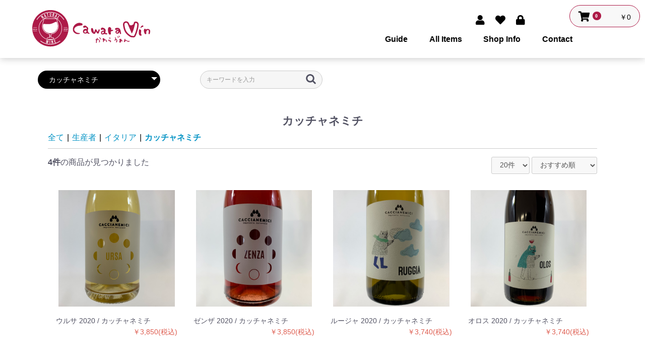

--- FILE ---
content_type: text/html; charset=UTF-8
request_url: https://cawaravin.youkico.co.jp/products/list?category_id=236
body_size: 13634
content:
<!doctype html>
<html lang="ja">
<head prefix="og: http://ogp.me/ns# fb: http://ogp.me/ns/fb# product: http://ogp.me/ns/product#">
    <meta charset="utf-8">
    <meta name="viewport" content="width=device-width, initial-scale=1, shrink-to-fit=no">
    <meta name="eccube-csrf-token" content="tZ4Q66irfcxBMkZf3CKlUFzVDuGQ_xVAWuWJA-z6LTQ">

    <link rel="icon" href="/html/user_data/assets/img/common/favicon.ico">
    <link rel="stylesheet" href="https://stackpath.bootstrapcdn.com/bootstrap/3.4.1/css/bootstrap.min.css" integrity="sha384-HSMxcRTRxnN+Bdg0JdbxYKrThecOKuH5zCYotlSAcp1+c8xmyTe9GYg1l9a69psu" crossorigin="anonymous">
    <link rel="stylesheet" href="https://use.fontawesome.com/releases/v5.3.1/css/all.css" integrity="sha384-mzrmE5qonljUremFsqc01SB46JvROS7bZs3IO2EmfFsd15uHvIt+Y8vEf7N7fWAU" crossorigin="anonymous">
    <link rel="stylesheet" href="//cdn.jsdelivr.net/jquery.slick/1.6.0/slick.css">
    <link rel="stylesheet" href="/html/template/originalTemplate/assets/css/style.css">
        <style>

        .categoryImgArea
        {
            background-image: url(/html/user_data/assets/img/category/category_bg_id-236.jpg);
            background-size:cover;
            background-position: center;
            height: 375px;
            display: flex;
            /*flex-direction: column;*/
            justify-content: center;
            align-items: center;
        }
        .categoryImgArea img
        {
            max-width: 80vw;
        }

    </style>
    <script src="https://code.jquery.com/jquery-3.3.1.min.js" integrity="sha256-FgpCb/KJQlLNfOu91ta32o/NMZxltwRo8QtmkMRdAu8=" crossorigin="anonymous"></script>
    <script>
        $(function() {
            $.ajaxSetup({
                'headers': {
                    'ECCUBE-CSRF-TOKEN': $('meta[name="eccube-csrf-token"]').attr('content')
                }
            });
        });
    </script>
                    <!-- ▼GoogleAnalytics -->
            <!-- Google tag (gtag.js) -->
<script async src="https://www.googletagmanager.com/gtag/js?id=G-W2CG9NKB5X"></script>
<script>
  window.dataLayer = window.dataLayer || [];
  function gtag(){dataLayer.push(arguments);}
  gtag('js', new Date());

  gtag('config', 'G-W2CG9NKB5X');
</script>
        <!-- ▲GoogleAnalytics -->
    <!-- ▼meta情報 -->
                                                
    <title>カッチャネミチ | Cawara Vin(かわらゔぁん) オンラインショップ</title>
        
                                                    <meta name="description" content="カッチャネミチカテゴリの商品一覧です。Cawara Vin(かわらゔぁん) オンラインショップ">    
            <meta property="og:title" content="カッチャネミチ | Cawara Vin(かわらゔぁん) オンラインショップ">
    <meta property="og:type" content="article">
    <meta property="og:url" content="https://cawaravin.youkico.co.jp/products/list?category_id=236">
    <meta property="og:description" content="カッチャネミチカテゴリの商品一覧です。Cawara Vin(かわらゔぁん) オンラインショップ">
                    <meta property="og:image" content="https://cawaravin.youkico.co.jp//html/user_data/assets/img/common/og_image01.jpg">
        
        <link rel="preconnect" href="https://fonts.gstatic.com">
　　<link href="https://fonts.googleapis.com/css2?family=Noto+Serif+JP:wght@600&display=swap" rel="stylesheet">
        <!-- ▲meta情報 -->
    <!-- ▼【JS】カテゴリジャンプ -->
            <Script>
    $(function() {
        $('select[name=category_id]').on('change', function(){
            window.location.href = "https://cawaravin.youkico.co.jp/products/list?category_id="+$(this).val();
        });
    });
</Script>
        <!-- ▲【JS】カテゴリジャンプ -->

                <link rel="stylesheet" href="/html/user_data/assets/css/customize.css">
</head>
<body id="page_product_list" class="product_page">

<div class="ec-layoutRole">
                <div class="ec-layoutRole__header">
                <!-- ▼ロゴとナビ住所電話 -->
            <div class="ec-headerRole LogoAndNavi">
        <div class="ec-headerRole__title">
        <div class="ec-headerTitle">
            <div class="ec-headerTitle__title">
                <h1>
                    <a href="https://cawaravin.youkico.co.jp/">
                                                <img src="/html/user_data/assets/img/common/logo_cawaravin.svg" alt="Cawara Vin オンラインショップ">
                    </a>
                </h1>
            </div>
        </div>
    </div>
        <div class="ec-headerNaviRole__nav__info">
        <div class="ec-headerNaviRole__left">
            <div class="ec-headerRole__navSP">
                
<div class="ec-headerNavSP">
    <i class="fas fa-bars"></i>
</div>
            </div>
        </div>
        <div class="ec-headerNaviRole__right">
            <div class="ec-headerNaviRole__nav">
                
<div class="ec-headerNav">
            <div class="ec-headerNav__item">
            <a href="https://cawaravin.youkico.co.jp/entry" title="新規会員登録">
                <i class="ec-headerNav__itemIcon fas fa-user fa-fw"></i>
                <span class="ec-headerNav__itemLink">新規会員登録</span>
            </a>
        </div>
                    <div class="ec-headerNav__item">
                <a href="https://cawaravin.youkico.co.jp/mypage/favorite" title="お気に入り">
                    <i class="ec-headerNav__itemIcon fas fa-heart fa-fw"></i>
                    <span class="ec-headerNav__itemLink">お気に入り</span>
                </a>
            </div>
                <div class="ec-headerNav__item">
            <a href="https://cawaravin.youkico.co.jp/mypage/login" title="ログイン">
                <i class="ec-headerNav__itemIcon fas fa-lock fa-fw"></i>
                <span class="ec-headerNav__itemLink">ログイン</span>
            </a>
        </div>
    </div>

            </div>
            <div class="ec-headerRole__cart">
                <div class="ec-cartNaviWrap">
    <a href="https://cawaravin.youkico.co.jp/cart">
        <div class="ec-cartNavi">
            <i class="ec-cartNavi__icon fas fa-shopping-cart">
                <span class="ec-cartNavi__badge">0</span>
            </i>
            <div class="ec-cartNavi__label">
                <div class="ec-cartNavi__price">￥0</div>
            </div>
        </div>
    </a>
            <div class="ec-cartNaviNull">
            <div class="ec-cartNaviNull__message">
                <p>現在カート内に商品はございません。</p>
            </div>
        </div>
    </div>

            </div>
        </div>
        <div class="ec-headerTitle__info pc">
                </div>
        <ul class="ec-headerNaviRole__nav__text">
        <li class="gnav_li_top"><a href="https://cawaravin.youkico.co.jp/guide">Guide</a></li>
        <li class="gnav_li_about"><a href="https://cawaravin.youkico.co.jp/products/list">All Items</a></li>
                                <li class="ec-footerNavi__link"><a href="https://cawaravin.youkico.co.jp/help/about">Shop Info</a></li>
        <li class="gnav_li_our_stores"><a href="https://cawaravin.youkico.co.jp/contact">Contact</a></li>
      </ul>
    </div>
</div>
        <!-- ▲ロゴとナビ住所電話 -->

        </div>
    
        
    <div class="ec-layoutRole__contents">
                
                
        <div class="ec-layoutRole__main">
                                        <div class="ec-layoutRole__mainTop">
                        <!-- ▼検索 -->
            <div class="ec-headerNaviRole">
    <div class="ec-headerNaviRoleInner">
        <div class="ec-headerNaviRole__left">
            <div class="ec-headerNaviRole__search">
                
<div class="ec-headerSearch">
    <div class="ec-headerSearch__category">
        <div class="ec-select ec-select_search">
                        <select name="category_id" class="category_id"><option value="">全ての商品</option><option value="84">生産者</option><option value="355">　ニュージーランド</option><option value="356">　　ウィークエンド・ワインズ</option><option value="362">　　九能ワインズ</option><option value="361">　　メランジュ</option><option value="85">　フランス</option><option value="86">　　シャンパーニュ</option><option value="313">　　　アモリー・ボーフォール</option><option value="308">　　　ジョゼ・ミシェル・エ・フィス</option><option value="373">　　　ムーゾン・ルルー・エ・フィス</option><option value="331">　　　リシャール・シュルラン</option><option value="372">　　　ローズ・ド・ジャンヌ（セドリック・ブシャール）</option><option value="90">　　ブルゴーニュ</option><option value="320">　　　アリス・エ・オリヴィエ・ド・ムール</option><option value="101">　　　オレリアン・ヴェルデ</option><option value="102">　　　サンティニ・コレクティヴ</option><option value="338">　　　シモン・ビーズ</option><option value="103">　　　ジャン・マルク・ブロカール</option><option value="104">　　　ジャン・ルイ・ライヤール</option><option value="350">　　　ソシエテ・アミ</option><option value="284">　　　ドメーニ・ニコラ・モラン</option><option value="283">　　　ドメーヌ・キャホンセット・エヌ・トワ・ウ（47N3E）</option><option value="105">　　　ドメーヌ・ド・ラルロ</option><option value="106">　　　ドメーヌ・ロベール・シリュグ・エ・セ・ザンファン</option><option value="310">　　　ドメーヌ・ローラン・ルーミエ</option><option value="107">　　　ハイツ・ロシャルデ</option><option value="108">　　　バティスト・ナイラン</option><option value="109">　　　フィリップ・パカレ</option><option value="110">　　　フランソワ・エコ</option><option value="111">　　　メゾン・プティロワ</option><option value="112">　　　モロー・ノーデ</option><option value="315">　　　ヤン・ドゥリュー</option><option value="113">　　　ラファエル・ギュイヨ</option><option value="368">　　　ラ・ミュティヌ</option><option value="369">　　　レ・リベール・テール</option><option value="344">　　　ローラン・ブルトゥロー</option><option value="91">　　ボージョレ</option><option value="342">　　　ギィ・ブルトン</option><option value="114">　　　クリストフ・パカレ</option><option value="288">　　　シリル・アロンソ</option><option value="115">　　　ドメーヌ・ジョベール＆新井順子</option><option value="116">　　　マルセル・ラピエール</option><option value="297">　　　ロミュアルド・ヴァロ</option><option value="92">　　ロワール</option><option value="117">　　　アレクサンドル・バン</option><option value="118">　　　エルヴェ・ヴィルマード</option><option value="119">　　　オリヴィエ・クザン</option><option value="302">　　　ジェレミー・クアスターナ</option><option value="294">　　　ジュリアン・ピノー</option><option value="298">　　　ジュリアン・プレヴェル</option><option value="303">　　　ジャン・クアスターナ</option><option value="300">　　　ステファン・ベルノドー</option><option value="120">　　　セバスチャン・リフォー</option><option value="121">　　　ディディエ・シャファルドン</option><option value="122">　　　ドメーヌ・グラン・クレレ</option><option value="319">　　　バティスト・クザン</option><option value="337">　　　ピエール・ゴワゼ</option><option value="123">　　　マリー・ロシェ</option><option value="124">　　　マルク・ペノ</option><option value="125">　　　ラ・フェルム・ド・ラ・サンソニエール</option><option value="126">　　　ル・クロ・デュ・チュ＝ブッフ</option><option value="364">　　　レ・ヴァン・コンテ</option><option value="314">　　　レ・グランド・ヴィーニュ</option><option value="289">　　　レ・ゴーシェ</option><option value="377">　　　レ・ザスレット・デュ・ヴァン</option><option value="306">　　　レミ・セデス</option><option value="93">　　アルザス</option><option value="335">　　　イヴ・アンベルグ</option><option value="127">　　　クラインクネヒト</option><option value="128">　　　クリスチャン・ビネール</option><option value="129">　　　ジェラール・シュレール</option><option value="295">　　　ジュリアン・メイエー</option><option value="130">　　　ドメーヌ・ギュップ</option><option value="131">　　　ドメーヌ・グロス</option><option value="132">　　　ピエール・フリック</option><option value="133">　　　フレデリック・ゲシクト</option><option value="134">　　　マルセル・ダイス</option><option value="135">　　　ユラ（由良 仁太郎）</option><option value="136">　　　ルイ・モーラー</option><option value="94">　　ジュラ・サヴォワ</option><option value="137">　　　アンヌ・エ・ジャン・フランソワ・ガヌヴァ</option><option value="366">　　　ステファン・ティソ</option><option value="370">　　　ドメーヌ・デ・キャヴァロド</option><option value="138">　　　ドメーヌ・デ・マルヌ・ブランシュ</option><option value="311">　　　ドメーヌ・ビュロンフォッス</option><option value="95">　　オーベルニュ</option><option value="139">　　　ヴァンサン・トリコ</option><option value="140">　　　フランソワ・デュム</option><option value="96">　　ローヌ</option><option value="141">　　　ヴァランタン・ヴァルス</option><option value="285">　　　ドメーヌ・ロッシュ・オードラン</option><option value="352">　　　ドメーヌ・ロマノー・デストゥゼ</option><option value="142">　　　ファミーユ・リショー</option><option value="143">　　　プティ・ボノーム</option><option value="144">　　　ラングロール</option><option value="324">　　　ル・レザン・エ・ランジュ</option><option value="97">　　ラングドック</option><option value="145">　　　アドヴィヌム</option><option value="146">　　　ジュリー・ブロスラン</option><option value="286">　　　ドメーヌ・デ・ディモンシュ</option><option value="147">　　　ドメーヌ・ド・クロヴァロン</option><option value="148">　　　フレール・スーリエ</option><option value="351">　　　マス・ダルゾン</option><option value="149">　　　ラ・フェルム・デュ・カード</option><option value="321">　　　レスカルポレット</option><option value="98">　　ルーション</option><option value="363">　　　ジル・トゥルイエ</option><option value="150">　　　ズール</option><option value="151">　　　ドメーヌ・ブルーノ・デュシェン</option><option value="326">　　　ノティール</option><option value="152">　　　ポトロン・ミネ</option><option value="153">　　　ヨヨ</option><option value="99">　　シュッドウエスト</option><option value="154">　　　セバスチャン・フェザス</option><option value="155">　　　ミル・エ・ユヌ・ニュイ（レイラ・パイエ）</option><option value="341">　　　ル・プレ・ヴェ－ル</option><option value="100">　　その他フランス</option><option value="156">　　　クロ・デ・ベ</option><option value="340">　　　シャトー・ブランドー</option><option value="309">　　　メゾン・ボワトー</option><option value="224">　イタリア</option><option value="233">　　アルド・ヴィオラ</option><option value="345">　　アルベルト・アングイッソラ</option><option value="234">　　イ・カンジャンティ</option><option value="291">　　イル・ファルネート</option><option value="235">　　インドミティ</option><option value="236" selected="selected">　　カッチャネミチ</option><option value="237">　　カルカリウス（Ca シーエー）</option><option value="238">　　クラーラ・マルチェッリ</option><option value="374">　　クローチ</option><option value="239">　　グラヴネル</option><option value="299">　　コルヴァ・ジャッラ</option><option value="336">　　セッテ</option><option value="240">　　ダミアン・ポドヴェルシッチ</option><option value="346">　　ダリオ・プリンチッチ</option><option value="332">　　テッラカンタ</option><option value="241">　　二コラ・アルターレ</option><option value="242">　　ファビュラス</option><option value="290">　　フラ・イ・モンティ</option><option value="301">　　フラヴィア</option><option value="243">　　ポイエル・エ・サンドリ</option><option value="244">　　マトゥネイ</option><option value="304">　　マヌエル・プルチーニ</option><option value="375">　　ミアーニ</option><option value="325">　　ミケーレ・ロレンツェッティ</option><option value="245">　　ラディコン</option><option value="376">　　ラ・ビアンカーラ</option><option value="327">　　ラルコ</option><option value="246">　　レ コステ</option><option value="225">　スペイン</option><option value="318">　　オリオル・アルティガス</option><option value="333">　　カーサ・バラゲール</option><option value="323">　　コンスタンティーナ・ソテロ</option><option value="247">　　システマ・ビナリ</option><option value="248">　　パルティーダ・クレウス</option><option value="249">　　フリサック</option><option value="250">　　ボデガス&amp;ヴィネドス センテンシア</option><option value="251">　　ミクロ・ビオ・ワインズ</option><option value="226">　ドイツ</option><option value="334">　　バートラム・バルテス</option><option value="287">　　モーリッツ・キッシンガー</option><option value="252">　　ヤン・マティアス・クライン</option><option value="227">　オーストリア</option><option value="253">　　アレクサンダー・コピッチ</option><option value="254">　　アンドレアス・ゲゼルマン</option><option value="316">　　アンドレアス・ツェッペ</option><option value="282">　　ヴィーターシュタイン</option><option value="348">　　ヴェンツェル</option><option value="255">　　クアントゥム・ワイナリー</option><option value="367">　　コバトル</option><option value="312">　　シャーブル</option><option value="256">　　ハレタ</option><option value="257">　　フランツ・シュトロマイヤー</option><option value="258">　　プローダー・ローゼンベルグ</option><option value="259">　　マーティン&amp;アナ・アンドルファー</option><option value="339">　　マリア＆セップ・ムスター</option><option value="322">　　ユーディト・ベック</option><option value="260">　　ユルチッチ</option><option value="317">　　レーベンホフ</option><option value="349">　　ロージィ・シュスター</option><option value="228">　アメリカ</option><option value="261">　　アルノー・ロバーツ</option><option value="262">　　クルーズ・ワイン・カンパニー</option><option value="263">　　ブロック・セラーズ</option><option value="229">　南アフリカ</option><option value="328">　　カイル・ダン</option><option value="378">　　サヴェージ・ワインズ</option><option value="264">　　ザ・サディ・ファミリー・ワインズ</option><option value="265">　　テスタロンガ</option><option value="230">　オーストラリア</option><option value="266">　　BKワインズ</option><option value="267">　　アン・アプローチ・トゥ・リラクゼーション</option><option value="268">　　ウニコ・ゼロ</option><option value="269">　　コーナーワイン</option><option value="270">　　ジェントルフォーク</option><option value="271">　　ジョシュア・クーパー</option><option value="272">　　ソモス</option><option value="305">　　デリンクエンテ</option><option value="273">　　デントン・ヴュー・ヒル・ヴィンヤード</option><option value="365">　　ノマズ・ガーデン</option><option value="274">　　ハンギングロック・ワイナリー</option><option value="275">　　リキッド・ロックンロール</option><option value="276">　　ルーク ランバート</option><option value="343">　　ルーシー・マルゴー</option><option value="231">　日本</option><option value="277">　　Domaine tetta(ドメーヌ・テッタ）</option><option value="307">　　ヴェレゾンノート</option><option value="278">　　ドメーヌ・イチ</option><option value="347">　　10Rワイナリー</option><option value="232">　その他の国</option><option value="280">　　ピーター・ヴェツァー</option><option value="281">　　フルクステレオ</option><option value="73">オレンジ(マセラシオン)ワイン</option><option value="358">　ニュージーランド</option><option value="74">　フランス</option><option value="75">　イタリア</option><option value="76">　スペイン</option><option value="77">　ドイツ</option><option value="78">　オーストリア</option><option value="79">　アメリカ</option><option value="80">　南アフリカ</option><option value="81">　オーストラリア</option><option value="82">　日本</option><option value="83">　その他の国</option><option value="22">赤ワイン</option><option value="357">　ニュージーランド</option><option value="29">　フランス</option><option value="30">　イタリア</option><option value="31">　スペイン</option><option value="32">　ドイツ</option><option value="33">　オーストリア</option><option value="34">　アメリカ</option><option value="35">　南アフリカ</option><option value="36">　オーストラリア</option><option value="37">　日本</option><option value="38">　その他の国</option><option value="23">白ワイン</option><option value="359">　ニュージーランド</option><option value="39">　フランス</option><option value="40">　イタリア</option><option value="41">　スペイン</option><option value="42">　ドイツ</option><option value="43">　オーストリア</option><option value="44">　アメリカ</option><option value="45">　南アフリカ</option><option value="46">　オーストラリア</option><option value="47">　日本</option><option value="48">　その他の国</option><option value="24">ロゼワイン</option><option value="360">　ニュージーランド</option><option value="49">　フランス</option><option value="50">　イタリア</option><option value="51">　スペイン</option><option value="52">　ドイツ</option><option value="53">　オーストリア</option><option value="54">　アメリカ</option><option value="55">　南アフリカ</option><option value="56">　オーストラリア</option><option value="57">　日本</option><option value="58">　その他の国</option><option value="25">スパークリングワイン</option><option value="61">　スパークリングワイン</option><option value="59">　シャンパーニュ</option><option value="60">　ペットナット</option><option value="292">　フリッツァンテ</option><option value="72">　シードル</option><option value="26">日本ワイン</option><option value="27">生産国</option><option value="62">　フランス</option><option value="88">　　シャンパーニュ</option><option value="157">　　ブルゴーニュ</option><option value="168">　　　オレリアン・ヴェルデ</option><option value="169">　　　サンティニ・コレクティヴ</option><option value="170">　　　ジャン・マルク・ブロカール</option><option value="171">　　　ジャン・ルイ・ライヤール</option><option value="172">　　　ドメーヌ・ド・ラルロ</option><option value="173">　　　ドメーヌ･ロベール･シリュグ･エ･セ･ザンファン</option><option value="174">　　　ハイツ・ロシャルデ</option><option value="175">　　　バティスト・ナイラン</option><option value="176">　　　フィリップ・パカレ</option><option value="177">　　　フランソワ・エコ</option><option value="178">　　　メゾン・プティロワ</option><option value="179">　　　モロー・ノーデ</option><option value="180">　　　ラファエル・ギュイヨ</option><option value="158">　　ボージョレ</option><option value="181">　　　クリストフ・パカレ</option><option value="182">　　　ドメーヌ・ジョベール＆新井順子</option><option value="183">　　　マルセル・ラピエール</option><option value="159">　　ロワール</option><option value="184">　　　アレクサンドル・バン</option><option value="185">　　　エルヴェ・ヴィルマード</option><option value="186">　　　オリヴィエ・クザン</option><option value="187">　　　セバスチャン・リフォー</option><option value="188">　　　ディディエ・シャファルドン</option><option value="189">　　　ドメーヌ・グラン・クレレ</option><option value="190">　　　マリー・ロシェ</option><option value="191">　　　マルク・ペノ</option><option value="192">　　　ラ・フェルム・ド・ラ・サンソニエール</option><option value="193">　　　ル・クロ・デュ・チュ＝ブッフ</option><option value="160">　　アルザス</option><option value="194">　　　クラインクネヒト</option><option value="195">　　　クリスチャン・ビネール</option><option value="196">　　　ジェラール・シュレール</option><option value="197">　　　ドメーヌ・ギュップ</option><option value="198">　　　ドメーヌ・グロス</option><option value="199">　　　ピエール・フリック</option><option value="200">　　　フレデリック・ゲシクト</option><option value="201">　　　マルセル・ダイス</option><option value="202">　　　ユラ（由良 仁太郎）</option><option value="203">　　　ルイ・モーラー</option><option value="161">　　ジュラ・サヴォワ</option><option value="204">　　　アンヌ・エ・ジャン・フランソワ・ガヌヴァ</option><option value="205">　　　ドメーヌ・デ・マルヌ・ブランシュ</option><option value="162">　　オーベルニュ</option><option value="206">　　　ヴァンサン・トリコ</option><option value="207">　　　フランソワ・デュム</option><option value="163">　　ローヌ</option><option value="208">　　　ヴァランタン・ヴァルス</option><option value="209">　　　ファミーユ・リショー</option><option value="210">　　　プティ・ボノーム</option><option value="211">　　　ラングロール</option><option value="164">　　ラングドック</option><option value="212">　　　アドヴィヌム</option><option value="213">　　　ジュリー・ブロスラン</option><option value="214">　　　ドメーヌ・ド・クロヴァロン</option><option value="215">　　　フレール・スーリエ</option><option value="216">　　　ラ・フェルム・デュ・カード</option><option value="165">　　ルーション</option><option value="217">　　　ズール</option><option value="218">　　　ドメーヌ・ブルーノ・デュシェン</option><option value="219">　　　ポトロン・ミネ</option><option value="220">　　　ヨヨ</option><option value="166">　　シュッドウエスト</option><option value="221">　　　セバスチャン・フェザス</option><option value="222">　　　ミル・エ・ユヌ・ニュイ（レイラ・パイエ）</option><option value="167">　　その他フランス</option><option value="223">　　　クロ・デ・ベ</option><option value="63">　イタリア</option><option value="64">　スペイン</option><option value="65">　ドイツ</option><option value="66">　オーストリア</option><option value="67">　アメリカ</option><option value="68">　南アフリカ</option><option value="69">　オーストラリア</option><option value="70">　日本</option><option value="71">　その他の国</option><option value="353">　ニュージーランド</option><option value="28">ジュース</option></select>
    
        </div>
    </div>

    <form method="get" class="searchform" action="/products/list">
        <div class="ec-headerSearch__keyword">
            <div class="ec-input">
                <input type="search" name="name" maxlength="50" class="search-name" placeholder="キーワードを入力" />
                <button class="ec-headerSearch__keywordBtn" type="submit">
                    <div class="ec-icon">
                        <img src="/html/template/originalTemplate/assets/icon/search-dark.svg" alt="">
                    </div>
                </button>
            </div>
        </div>
    </form>
</div>
            </div>
        </div>
    </div>
</div>
        <!-- ▲検索 -->

                </div>
            
                                            
    <div class="categoryImgArea">
        <h2 class="page_title">カッチャネミチ</h2>
    </div>

            <div class="ec-searchnavRole">
            <form name="form1" id="form1" method="get" action="?">
                                    <input type="hidden" id="mode"
                           name="mode"
                           />
                                    <input type="hidden" id="category_id"
                           name="category_id"
                           value="236" />
                                    <input type="hidden" id="name"
                           name="name"
                           />
                                    <input type="hidden" id="pageno"
                           name="pageno"
                           />
                                    <input type="hidden" id="disp_number"
                           name="disp_number"
                           value="0" />
                                    <input type="hidden" id="orderby"
                           name="orderby"
                           value="0" />
                            </form>
            <div class="ec-searchnavRole__topicpath">
                <ol class="ec-topicpath">
                    <li class="ec-topicpath__item"><a href="https://cawaravin.youkico.co.jp/products/list">全て</a>
                    </li>
                                                                        <li class="ec-topicpath__divider">|</li>
                            <li class="ec-topicpath__item"><a
                                        href="https://cawaravin.youkico.co.jp/products/list?category_id=84">生産者</a>
                            </li>
                                                    <li class="ec-topicpath__divider">|</li>
                            <li class="ec-topicpath__item"><a
                                        href="https://cawaravin.youkico.co.jp/products/list?category_id=224">イタリア</a>
                            </li>
                                                    <li class="ec-topicpath__divider">|</li>
                            <li class="ec-topicpath__item--active"><a
                                        href="https://cawaravin.youkico.co.jp/products/list?category_id=236">カッチャネミチ</a>
                            </li>
                                                                                </ol>
            </div>
            <div class="ec-searchnavRole__infos">
                <div class="ec-searchnavRole__counter">
                                            <span class="ec-font-bold">4件</span><span>の商品が見つかりました</span>
                                    </div>
                                    <div class="ec-searchnavRole__actions">
                        <div class="ec-select">
                            <select id="" name="disp_number" class="disp-number form-control"><option value="0">20件</option><option value="1">40件</option><option value="2">60件</option></select>
                            <select id="" name="orderby" class="order-by form-control"><option value="0">おすすめ順</option><option value="1">価格が低い順</option><option value="2">価格が高い順</option><option value="3">新着順</option></select>
                        </div>
                    </div>
                            </div>
        </div>
                    <div class="ec-shelfRole">
                <ul class="ec-shelfGrid">
                                            <li class="ec-shelfGrid__item">
                            <a href="https://cawaravin.youkico.co.jp/products/detail/273">
                                <div class="ec-shelfGrid__item-image__wrapper">
                                    <p class="ec-shelfGrid__item-image">
                                        <img src="/html/upload/save_image/0209162235_62036bbb10a91.JPG">
                                    </p>
                                </div>
                                <p class="product_name">ウルサ 2020 / カッチャネミチ</p>
                                                                <p class="price02-default">
                                                                                                                        ￥3,850(税込)
                                                                                                            </p>
                            </a>

                                                    </li>
                                            <li class="ec-shelfGrid__item">
                            <a href="https://cawaravin.youkico.co.jp/products/detail/274">
                                <div class="ec-shelfGrid__item-image__wrapper">
                                    <p class="ec-shelfGrid__item-image">
                                        <img src="/html/upload/save_image/0209162310_62036bde700e0.JPG">
                                    </p>
                                </div>
                                <p class="product_name">ゼンザ 2020 / カッチャネミチ</p>
                                                                <p class="price02-default">
                                                                                                                        ￥3,850(税込)
                                                                                                            </p>
                            </a>

                                                    </li>
                                            <li class="ec-shelfGrid__item">
                            <a href="https://cawaravin.youkico.co.jp/products/detail/275">
                                <div class="ec-shelfGrid__item-image__wrapper">
                                    <p class="ec-shelfGrid__item-image">
                                        <img src="/html/upload/save_image/0209162104_62036b609ca98.JPG">
                                    </p>
                                </div>
                                <p class="product_name">ルージャ 2020 / カッチャネミチ</p>
                                                                <p class="price02-default">
                                                                                                                        ￥3,740(税込)
                                                                                                            </p>
                            </a>

                                                    </li>
                                            <li class="ec-shelfGrid__item">
                            <a href="https://cawaravin.youkico.co.jp/products/detail/276">
                                <div class="ec-shelfGrid__item-image__wrapper">
                                    <p class="ec-shelfGrid__item-image">
                                        <img src="/html/upload/save_image/0209162037_62036b4595ce8.JPG">
                                    </p>
                                </div>
                                <p class="product_name">オロス 2020 / カッチャネミチ</p>
                                                                <p class="price02-default">
                                                                                                                        ￥3,740(税込)
                                                                                                            </p>
                            </a>

                                                    </li>
                                    </ul>
            </div>
            <div class="ec-modal">
                <div class="ec-modal-overlay">
                    <div class="ec-modal-wrap">
                        <span class="ec-modal-close"><span class="ec-icon"><img src="/html/template/originalTemplate/assets/icon/cross-dark.svg" alt=""/></span></span>
                        <div id="ec-modal-header" class="text-center">カートに追加しました。</div>
                        <div class="ec-modal-box">
                            <div class="ec-role">
                                <span class="ec-inlineBtn--cancel">お買い物を続ける</span>
                                <a href="https://cawaravin.youkico.co.jp/cart" class="ec-inlineBtn--action">カートへ進む</a>
                            </div>
                        </div>
                    </div>
                </div>
            </div>
            <div class="ec-pagerRole">
                            </div>
            
                                </div>

                    </div>

        
                <div class="ec-layoutRole__footer">
                <!-- ▼フッターver2 -->
            <div class="ec-footerRole">
    <div class="ec-footerRole__inner">
        <div class="ec-footerTitle">
            <div class="ec-footerTitle__logo">
                <a href="https://cawaravin.youkico.co.jp/">
                <img src="/html/user_data/assets/img/common/logo_cawaravin_wh.svg" alt="Cawara Vin オンラインショップ">
                </a>
            </div>
        </div>
        <ul class="ec-footerNavi">
            <li class="ec-footerNavi__link"><a href="https://cawaravin.youkico.co.jp/mypage/login">会員登録 / ログイン</a></li>
            <li class="ec-footerNavi__link"><a href="https://cawaravin.youkico.co.jp/cart">カートを見る</a></li>
            <li class="ec-footerNavi__link"><a href="https://cawaravin.youkico.co.jp/help/about">当サイトについて</a></li>
            <li class="ec-footerNavi__link"><a href="https://cawaravin.youkico.co.jp/guide">ご利用ガイド</a></li>
            <li class="ec-footerNavi__link"><a href="https://cawaravin.youkico.co.jp/help/tradelaw">特定商取引法に基づく表記</a></li>
            <li class="ec-footerNavi__link"><a href="https://cawaravin.youkico.co.jp/help/privacy">プライバシーポリシー</a></li>
            <li class="ec-footerNavi__link"><a href="https://cawaravin.youkico.co.jp/contact">お問い合わせ</a></li>
        </ul>
        
        <div class="alcoholArea">
            <p>※未成年者の飲酒は法律で禁じられています。<br>※飲酒運転は法律で禁じられています。<br>※妊娠中の飲酒は胎児に悪影響を及ぼす場合があります。</p>
        </div>
        
    </div>
    <div class="ec-footerRole__copyright">Copyright ©  Cawara Vin オンラインショップ- All Rights Reserved.</div>
</div>
        <!-- ▲フッターver2 -->

        </div>
    </div><!-- ec-layoutRole -->

<div class="ec-overlayRole"></div>
<div class="ec-drawerRoleClose"><i class="fas fa-times"></i></div>
<div class="ec-drawerRole">
                    <!-- ▼商品検索 -->
            
<div class="ec-headerSearch">
    <div class="ec-headerSearch__category">
        <div class="ec-select ec-select_search">
                        <select name="category_id" class="category_id"><option value="">全ての商品</option><option value="84">生産者</option><option value="355">　ニュージーランド</option><option value="356">　　ウィークエンド・ワインズ</option><option value="362">　　九能ワインズ</option><option value="361">　　メランジュ</option><option value="85">　フランス</option><option value="86">　　シャンパーニュ</option><option value="313">　　　アモリー・ボーフォール</option><option value="308">　　　ジョゼ・ミシェル・エ・フィス</option><option value="373">　　　ムーゾン・ルルー・エ・フィス</option><option value="331">　　　リシャール・シュルラン</option><option value="372">　　　ローズ・ド・ジャンヌ（セドリック・ブシャール）</option><option value="90">　　ブルゴーニュ</option><option value="320">　　　アリス・エ・オリヴィエ・ド・ムール</option><option value="101">　　　オレリアン・ヴェルデ</option><option value="102">　　　サンティニ・コレクティヴ</option><option value="338">　　　シモン・ビーズ</option><option value="103">　　　ジャン・マルク・ブロカール</option><option value="104">　　　ジャン・ルイ・ライヤール</option><option value="350">　　　ソシエテ・アミ</option><option value="284">　　　ドメーニ・ニコラ・モラン</option><option value="283">　　　ドメーヌ・キャホンセット・エヌ・トワ・ウ（47N3E）</option><option value="105">　　　ドメーヌ・ド・ラルロ</option><option value="106">　　　ドメーヌ・ロベール・シリュグ・エ・セ・ザンファン</option><option value="310">　　　ドメーヌ・ローラン・ルーミエ</option><option value="107">　　　ハイツ・ロシャルデ</option><option value="108">　　　バティスト・ナイラン</option><option value="109">　　　フィリップ・パカレ</option><option value="110">　　　フランソワ・エコ</option><option value="111">　　　メゾン・プティロワ</option><option value="112">　　　モロー・ノーデ</option><option value="315">　　　ヤン・ドゥリュー</option><option value="113">　　　ラファエル・ギュイヨ</option><option value="368">　　　ラ・ミュティヌ</option><option value="369">　　　レ・リベール・テール</option><option value="344">　　　ローラン・ブルトゥロー</option><option value="91">　　ボージョレ</option><option value="342">　　　ギィ・ブルトン</option><option value="114">　　　クリストフ・パカレ</option><option value="288">　　　シリル・アロンソ</option><option value="115">　　　ドメーヌ・ジョベール＆新井順子</option><option value="116">　　　マルセル・ラピエール</option><option value="297">　　　ロミュアルド・ヴァロ</option><option value="92">　　ロワール</option><option value="117">　　　アレクサンドル・バン</option><option value="118">　　　エルヴェ・ヴィルマード</option><option value="119">　　　オリヴィエ・クザン</option><option value="302">　　　ジェレミー・クアスターナ</option><option value="294">　　　ジュリアン・ピノー</option><option value="298">　　　ジュリアン・プレヴェル</option><option value="303">　　　ジャン・クアスターナ</option><option value="300">　　　ステファン・ベルノドー</option><option value="120">　　　セバスチャン・リフォー</option><option value="121">　　　ディディエ・シャファルドン</option><option value="122">　　　ドメーヌ・グラン・クレレ</option><option value="319">　　　バティスト・クザン</option><option value="337">　　　ピエール・ゴワゼ</option><option value="123">　　　マリー・ロシェ</option><option value="124">　　　マルク・ペノ</option><option value="125">　　　ラ・フェルム・ド・ラ・サンソニエール</option><option value="126">　　　ル・クロ・デュ・チュ＝ブッフ</option><option value="364">　　　レ・ヴァン・コンテ</option><option value="314">　　　レ・グランド・ヴィーニュ</option><option value="289">　　　レ・ゴーシェ</option><option value="377">　　　レ・ザスレット・デュ・ヴァン</option><option value="306">　　　レミ・セデス</option><option value="93">　　アルザス</option><option value="335">　　　イヴ・アンベルグ</option><option value="127">　　　クラインクネヒト</option><option value="128">　　　クリスチャン・ビネール</option><option value="129">　　　ジェラール・シュレール</option><option value="295">　　　ジュリアン・メイエー</option><option value="130">　　　ドメーヌ・ギュップ</option><option value="131">　　　ドメーヌ・グロス</option><option value="132">　　　ピエール・フリック</option><option value="133">　　　フレデリック・ゲシクト</option><option value="134">　　　マルセル・ダイス</option><option value="135">　　　ユラ（由良 仁太郎）</option><option value="136">　　　ルイ・モーラー</option><option value="94">　　ジュラ・サヴォワ</option><option value="137">　　　アンヌ・エ・ジャン・フランソワ・ガヌヴァ</option><option value="366">　　　ステファン・ティソ</option><option value="370">　　　ドメーヌ・デ・キャヴァロド</option><option value="138">　　　ドメーヌ・デ・マルヌ・ブランシュ</option><option value="311">　　　ドメーヌ・ビュロンフォッス</option><option value="95">　　オーベルニュ</option><option value="139">　　　ヴァンサン・トリコ</option><option value="140">　　　フランソワ・デュム</option><option value="96">　　ローヌ</option><option value="141">　　　ヴァランタン・ヴァルス</option><option value="285">　　　ドメーヌ・ロッシュ・オードラン</option><option value="352">　　　ドメーヌ・ロマノー・デストゥゼ</option><option value="142">　　　ファミーユ・リショー</option><option value="143">　　　プティ・ボノーム</option><option value="144">　　　ラングロール</option><option value="324">　　　ル・レザン・エ・ランジュ</option><option value="97">　　ラングドック</option><option value="145">　　　アドヴィヌム</option><option value="146">　　　ジュリー・ブロスラン</option><option value="286">　　　ドメーヌ・デ・ディモンシュ</option><option value="147">　　　ドメーヌ・ド・クロヴァロン</option><option value="148">　　　フレール・スーリエ</option><option value="351">　　　マス・ダルゾン</option><option value="149">　　　ラ・フェルム・デュ・カード</option><option value="321">　　　レスカルポレット</option><option value="98">　　ルーション</option><option value="363">　　　ジル・トゥルイエ</option><option value="150">　　　ズール</option><option value="151">　　　ドメーヌ・ブルーノ・デュシェン</option><option value="326">　　　ノティール</option><option value="152">　　　ポトロン・ミネ</option><option value="153">　　　ヨヨ</option><option value="99">　　シュッドウエスト</option><option value="154">　　　セバスチャン・フェザス</option><option value="155">　　　ミル・エ・ユヌ・ニュイ（レイラ・パイエ）</option><option value="341">　　　ル・プレ・ヴェ－ル</option><option value="100">　　その他フランス</option><option value="156">　　　クロ・デ・ベ</option><option value="340">　　　シャトー・ブランドー</option><option value="309">　　　メゾン・ボワトー</option><option value="224">　イタリア</option><option value="233">　　アルド・ヴィオラ</option><option value="345">　　アルベルト・アングイッソラ</option><option value="234">　　イ・カンジャンティ</option><option value="291">　　イル・ファルネート</option><option value="235">　　インドミティ</option><option value="236" selected="selected">　　カッチャネミチ</option><option value="237">　　カルカリウス（Ca シーエー）</option><option value="238">　　クラーラ・マルチェッリ</option><option value="374">　　クローチ</option><option value="239">　　グラヴネル</option><option value="299">　　コルヴァ・ジャッラ</option><option value="336">　　セッテ</option><option value="240">　　ダミアン・ポドヴェルシッチ</option><option value="346">　　ダリオ・プリンチッチ</option><option value="332">　　テッラカンタ</option><option value="241">　　二コラ・アルターレ</option><option value="242">　　ファビュラス</option><option value="290">　　フラ・イ・モンティ</option><option value="301">　　フラヴィア</option><option value="243">　　ポイエル・エ・サンドリ</option><option value="244">　　マトゥネイ</option><option value="304">　　マヌエル・プルチーニ</option><option value="375">　　ミアーニ</option><option value="325">　　ミケーレ・ロレンツェッティ</option><option value="245">　　ラディコン</option><option value="376">　　ラ・ビアンカーラ</option><option value="327">　　ラルコ</option><option value="246">　　レ コステ</option><option value="225">　スペイン</option><option value="318">　　オリオル・アルティガス</option><option value="333">　　カーサ・バラゲール</option><option value="323">　　コンスタンティーナ・ソテロ</option><option value="247">　　システマ・ビナリ</option><option value="248">　　パルティーダ・クレウス</option><option value="249">　　フリサック</option><option value="250">　　ボデガス&amp;ヴィネドス センテンシア</option><option value="251">　　ミクロ・ビオ・ワインズ</option><option value="226">　ドイツ</option><option value="334">　　バートラム・バルテス</option><option value="287">　　モーリッツ・キッシンガー</option><option value="252">　　ヤン・マティアス・クライン</option><option value="227">　オーストリア</option><option value="253">　　アレクサンダー・コピッチ</option><option value="254">　　アンドレアス・ゲゼルマン</option><option value="316">　　アンドレアス・ツェッペ</option><option value="282">　　ヴィーターシュタイン</option><option value="348">　　ヴェンツェル</option><option value="255">　　クアントゥム・ワイナリー</option><option value="367">　　コバトル</option><option value="312">　　シャーブル</option><option value="256">　　ハレタ</option><option value="257">　　フランツ・シュトロマイヤー</option><option value="258">　　プローダー・ローゼンベルグ</option><option value="259">　　マーティン&amp;アナ・アンドルファー</option><option value="339">　　マリア＆セップ・ムスター</option><option value="322">　　ユーディト・ベック</option><option value="260">　　ユルチッチ</option><option value="317">　　レーベンホフ</option><option value="349">　　ロージィ・シュスター</option><option value="228">　アメリカ</option><option value="261">　　アルノー・ロバーツ</option><option value="262">　　クルーズ・ワイン・カンパニー</option><option value="263">　　ブロック・セラーズ</option><option value="229">　南アフリカ</option><option value="328">　　カイル・ダン</option><option value="378">　　サヴェージ・ワインズ</option><option value="264">　　ザ・サディ・ファミリー・ワインズ</option><option value="265">　　テスタロンガ</option><option value="230">　オーストラリア</option><option value="266">　　BKワインズ</option><option value="267">　　アン・アプローチ・トゥ・リラクゼーション</option><option value="268">　　ウニコ・ゼロ</option><option value="269">　　コーナーワイン</option><option value="270">　　ジェントルフォーク</option><option value="271">　　ジョシュア・クーパー</option><option value="272">　　ソモス</option><option value="305">　　デリンクエンテ</option><option value="273">　　デントン・ヴュー・ヒル・ヴィンヤード</option><option value="365">　　ノマズ・ガーデン</option><option value="274">　　ハンギングロック・ワイナリー</option><option value="275">　　リキッド・ロックンロール</option><option value="276">　　ルーク ランバート</option><option value="343">　　ルーシー・マルゴー</option><option value="231">　日本</option><option value="277">　　Domaine tetta(ドメーヌ・テッタ）</option><option value="307">　　ヴェレゾンノート</option><option value="278">　　ドメーヌ・イチ</option><option value="347">　　10Rワイナリー</option><option value="232">　その他の国</option><option value="280">　　ピーター・ヴェツァー</option><option value="281">　　フルクステレオ</option><option value="73">オレンジ(マセラシオン)ワイン</option><option value="358">　ニュージーランド</option><option value="74">　フランス</option><option value="75">　イタリア</option><option value="76">　スペイン</option><option value="77">　ドイツ</option><option value="78">　オーストリア</option><option value="79">　アメリカ</option><option value="80">　南アフリカ</option><option value="81">　オーストラリア</option><option value="82">　日本</option><option value="83">　その他の国</option><option value="22">赤ワイン</option><option value="357">　ニュージーランド</option><option value="29">　フランス</option><option value="30">　イタリア</option><option value="31">　スペイン</option><option value="32">　ドイツ</option><option value="33">　オーストリア</option><option value="34">　アメリカ</option><option value="35">　南アフリカ</option><option value="36">　オーストラリア</option><option value="37">　日本</option><option value="38">　その他の国</option><option value="23">白ワイン</option><option value="359">　ニュージーランド</option><option value="39">　フランス</option><option value="40">　イタリア</option><option value="41">　スペイン</option><option value="42">　ドイツ</option><option value="43">　オーストリア</option><option value="44">　アメリカ</option><option value="45">　南アフリカ</option><option value="46">　オーストラリア</option><option value="47">　日本</option><option value="48">　その他の国</option><option value="24">ロゼワイン</option><option value="360">　ニュージーランド</option><option value="49">　フランス</option><option value="50">　イタリア</option><option value="51">　スペイン</option><option value="52">　ドイツ</option><option value="53">　オーストリア</option><option value="54">　アメリカ</option><option value="55">　南アフリカ</option><option value="56">　オーストラリア</option><option value="57">　日本</option><option value="58">　その他の国</option><option value="25">スパークリングワイン</option><option value="61">　スパークリングワイン</option><option value="59">　シャンパーニュ</option><option value="60">　ペットナット</option><option value="292">　フリッツァンテ</option><option value="72">　シードル</option><option value="26">日本ワイン</option><option value="27">生産国</option><option value="62">　フランス</option><option value="88">　　シャンパーニュ</option><option value="157">　　ブルゴーニュ</option><option value="168">　　　オレリアン・ヴェルデ</option><option value="169">　　　サンティニ・コレクティヴ</option><option value="170">　　　ジャン・マルク・ブロカール</option><option value="171">　　　ジャン・ルイ・ライヤール</option><option value="172">　　　ドメーヌ・ド・ラルロ</option><option value="173">　　　ドメーヌ･ロベール･シリュグ･エ･セ･ザンファン</option><option value="174">　　　ハイツ・ロシャルデ</option><option value="175">　　　バティスト・ナイラン</option><option value="176">　　　フィリップ・パカレ</option><option value="177">　　　フランソワ・エコ</option><option value="178">　　　メゾン・プティロワ</option><option value="179">　　　モロー・ノーデ</option><option value="180">　　　ラファエル・ギュイヨ</option><option value="158">　　ボージョレ</option><option value="181">　　　クリストフ・パカレ</option><option value="182">　　　ドメーヌ・ジョベール＆新井順子</option><option value="183">　　　マルセル・ラピエール</option><option value="159">　　ロワール</option><option value="184">　　　アレクサンドル・バン</option><option value="185">　　　エルヴェ・ヴィルマード</option><option value="186">　　　オリヴィエ・クザン</option><option value="187">　　　セバスチャン・リフォー</option><option value="188">　　　ディディエ・シャファルドン</option><option value="189">　　　ドメーヌ・グラン・クレレ</option><option value="190">　　　マリー・ロシェ</option><option value="191">　　　マルク・ペノ</option><option value="192">　　　ラ・フェルム・ド・ラ・サンソニエール</option><option value="193">　　　ル・クロ・デュ・チュ＝ブッフ</option><option value="160">　　アルザス</option><option value="194">　　　クラインクネヒト</option><option value="195">　　　クリスチャン・ビネール</option><option value="196">　　　ジェラール・シュレール</option><option value="197">　　　ドメーヌ・ギュップ</option><option value="198">　　　ドメーヌ・グロス</option><option value="199">　　　ピエール・フリック</option><option value="200">　　　フレデリック・ゲシクト</option><option value="201">　　　マルセル・ダイス</option><option value="202">　　　ユラ（由良 仁太郎）</option><option value="203">　　　ルイ・モーラー</option><option value="161">　　ジュラ・サヴォワ</option><option value="204">　　　アンヌ・エ・ジャン・フランソワ・ガヌヴァ</option><option value="205">　　　ドメーヌ・デ・マルヌ・ブランシュ</option><option value="162">　　オーベルニュ</option><option value="206">　　　ヴァンサン・トリコ</option><option value="207">　　　フランソワ・デュム</option><option value="163">　　ローヌ</option><option value="208">　　　ヴァランタン・ヴァルス</option><option value="209">　　　ファミーユ・リショー</option><option value="210">　　　プティ・ボノーム</option><option value="211">　　　ラングロール</option><option value="164">　　ラングドック</option><option value="212">　　　アドヴィヌム</option><option value="213">　　　ジュリー・ブロスラン</option><option value="214">　　　ドメーヌ・ド・クロヴァロン</option><option value="215">　　　フレール・スーリエ</option><option value="216">　　　ラ・フェルム・デュ・カード</option><option value="165">　　ルーション</option><option value="217">　　　ズール</option><option value="218">　　　ドメーヌ・ブルーノ・デュシェン</option><option value="219">　　　ポトロン・ミネ</option><option value="220">　　　ヨヨ</option><option value="166">　　シュッドウエスト</option><option value="221">　　　セバスチャン・フェザス</option><option value="222">　　　ミル・エ・ユヌ・ニュイ（レイラ・パイエ）</option><option value="167">　　その他フランス</option><option value="223">　　　クロ・デ・ベ</option><option value="63">　イタリア</option><option value="64">　スペイン</option><option value="65">　ドイツ</option><option value="66">　オーストリア</option><option value="67">　アメリカ</option><option value="68">　南アフリカ</option><option value="69">　オーストラリア</option><option value="70">　日本</option><option value="71">　その他の国</option><option value="353">　ニュージーランド</option><option value="28">ジュース</option></select>
    
        </div>
    </div>

    <form method="get" class="searchform" action="/products/list">
        <div class="ec-headerSearch__keyword">
            <div class="ec-input">
                <input type="search" name="name" maxlength="50" class="search-name" placeholder="キーワードを入力" />
                <button class="ec-headerSearch__keywordBtn" type="submit">
                    <div class="ec-icon">
                        <img src="/html/template/originalTemplate/assets/icon/search-dark.svg" alt="">
                    </div>
                </button>
            </div>
        </div>
    </form>
</div>
        <!-- ▲商品検索 -->
    <!-- ▼カテゴリナビ(SP)ver2 -->
            


<div class="ec-headerCategoryArea">
    <a href="https://cawaravin.youkico.co.jp/products/list">
        <div class="ec-headerCategoryArea__heading">
            <p>すべての商品</p>
        </div>
    </a>
    <div class="ec-headerCategoryArea__heading">
        <p>カテゴリ一覧</p>
    </div>
    <div class="ec-itemNav">
        <ul class="ec-itemNav__nav">
                            <li class="category_id_84">
                            <a href="https://cawaravin.youkico.co.jp/products/list?category_id=84">
        生産者
    </a>
            <ul>
                            <li>
                            <a href="https://cawaravin.youkico.co.jp/products/list?category_id=355">
        ニュージーランド
    </a>
            <ul>
                            <li>
                            <a href="https://cawaravin.youkico.co.jp/products/list?category_id=356">
        ウィークエンド・ワインズ
    </a>
    
                </li>
                            <li>
                            <a href="https://cawaravin.youkico.co.jp/products/list?category_id=362">
        九能ワインズ
    </a>
    
                </li>
                            <li>
                            <a href="https://cawaravin.youkico.co.jp/products/list?category_id=361">
        メランジュ
    </a>
    
                </li>
                    </ul>
    
                </li>
                            <li>
                            <a href="https://cawaravin.youkico.co.jp/products/list?category_id=85">
        フランス
    </a>
            <ul>
                            <li>
                            <a href="https://cawaravin.youkico.co.jp/products/list?category_id=86">
        シャンパーニュ
    </a>
            <ul>
                            <li>
                            <a href="https://cawaravin.youkico.co.jp/products/list?category_id=313">
        アモリー・ボーフォール
    </a>
    
                </li>
                            <li>
                            <a href="https://cawaravin.youkico.co.jp/products/list?category_id=308">
        ジョゼ・ミシェル・エ・フィス
    </a>
    
                </li>
                            <li>
                            <a href="https://cawaravin.youkico.co.jp/products/list?category_id=373">
        ムーゾン・ルルー・エ・フィス
    </a>
    
                </li>
                            <li>
                            <a href="https://cawaravin.youkico.co.jp/products/list?category_id=331">
        リシャール・シュルラン
    </a>
    
                </li>
                            <li>
                            <a href="https://cawaravin.youkico.co.jp/products/list?category_id=372">
        ローズ・ド・ジャンヌ（セドリック・ブシャール）
    </a>
    
                </li>
                    </ul>
    
                </li>
                            <li>
                            <a href="https://cawaravin.youkico.co.jp/products/list?category_id=90">
        ブルゴーニュ
    </a>
            <ul>
                            <li>
                            <a href="https://cawaravin.youkico.co.jp/products/list?category_id=320">
        アリス・エ・オリヴィエ・ド・ムール
    </a>
    
                </li>
                            <li>
                            <a href="https://cawaravin.youkico.co.jp/products/list?category_id=101">
        オレリアン・ヴェルデ
    </a>
    
                </li>
                            <li>
                            <a href="https://cawaravin.youkico.co.jp/products/list?category_id=102">
        サンティニ・コレクティヴ
    </a>
    
                </li>
                            <li>
                            <a href="https://cawaravin.youkico.co.jp/products/list?category_id=338">
        シモン・ビーズ
    </a>
    
                </li>
                            <li>
                            <a href="https://cawaravin.youkico.co.jp/products/list?category_id=103">
        ジャン・マルク・ブロカール
    </a>
    
                </li>
                            <li>
                            <a href="https://cawaravin.youkico.co.jp/products/list?category_id=104">
        ジャン・ルイ・ライヤール
    </a>
    
                </li>
                            <li>
                            <a href="https://cawaravin.youkico.co.jp/products/list?category_id=350">
        ソシエテ・アミ
    </a>
    
                </li>
                            <li>
                            <a href="https://cawaravin.youkico.co.jp/products/list?category_id=284">
        ドメーニ・ニコラ・モラン
    </a>
    
                </li>
                            <li>
                            <a href="https://cawaravin.youkico.co.jp/products/list?category_id=283">
        ドメーヌ・キャホンセット・エヌ・トワ・ウ（47N3E）
    </a>
    
                </li>
                            <li>
                            <a href="https://cawaravin.youkico.co.jp/products/list?category_id=105">
        ドメーヌ・ド・ラルロ
    </a>
    
                </li>
                            <li>
                            <a href="https://cawaravin.youkico.co.jp/products/list?category_id=106">
        ドメーヌ・ロベール・シリュグ・エ・セ・ザンファン
    </a>
    
                </li>
                            <li>
                            <a href="https://cawaravin.youkico.co.jp/products/list?category_id=310">
        ドメーヌ・ローラン・ルーミエ
    </a>
    
                </li>
                            <li>
                            <a href="https://cawaravin.youkico.co.jp/products/list?category_id=107">
        ハイツ・ロシャルデ
    </a>
    
                </li>
                            <li>
                            <a href="https://cawaravin.youkico.co.jp/products/list?category_id=108">
        バティスト・ナイラン
    </a>
    
                </li>
                            <li>
                            <a href="https://cawaravin.youkico.co.jp/products/list?category_id=109">
        フィリップ・パカレ
    </a>
    
                </li>
                            <li>
                            <a href="https://cawaravin.youkico.co.jp/products/list?category_id=110">
        フランソワ・エコ
    </a>
    
                </li>
                            <li>
                            <a href="https://cawaravin.youkico.co.jp/products/list?category_id=111">
        メゾン・プティロワ
    </a>
    
                </li>
                            <li>
                            <a href="https://cawaravin.youkico.co.jp/products/list?category_id=112">
        モロー・ノーデ
    </a>
    
                </li>
                            <li>
                            <a href="https://cawaravin.youkico.co.jp/products/list?category_id=315">
        ヤン・ドゥリュー
    </a>
    
                </li>
                            <li>
                            <a href="https://cawaravin.youkico.co.jp/products/list?category_id=113">
        ラファエル・ギュイヨ
    </a>
    
                </li>
                            <li>
                            <a href="https://cawaravin.youkico.co.jp/products/list?category_id=368">
        ラ・ミュティヌ
    </a>
    
                </li>
                            <li>
                            <a href="https://cawaravin.youkico.co.jp/products/list?category_id=369">
        レ・リベール・テール
    </a>
    
                </li>
                            <li>
                            <a href="https://cawaravin.youkico.co.jp/products/list?category_id=344">
        ローラン・ブルトゥロー
    </a>
    
                </li>
                    </ul>
    
                </li>
                            <li>
                            <a href="https://cawaravin.youkico.co.jp/products/list?category_id=91">
        ボージョレ
    </a>
            <ul>
                            <li>
                            <a href="https://cawaravin.youkico.co.jp/products/list?category_id=342">
        ギィ・ブルトン
    </a>
    
                </li>
                            <li>
                            <a href="https://cawaravin.youkico.co.jp/products/list?category_id=114">
        クリストフ・パカレ
    </a>
    
                </li>
                            <li>
                            <a href="https://cawaravin.youkico.co.jp/products/list?category_id=288">
        シリル・アロンソ
    </a>
    
                </li>
                            <li>
                            <a href="https://cawaravin.youkico.co.jp/products/list?category_id=115">
        ドメーヌ・ジョベール＆新井順子
    </a>
    
                </li>
                            <li>
                            <a href="https://cawaravin.youkico.co.jp/products/list?category_id=116">
        マルセル・ラピエール
    </a>
    
                </li>
                            <li>
                            <a href="https://cawaravin.youkico.co.jp/products/list?category_id=297">
        ロミュアルド・ヴァロ
    </a>
    
                </li>
                    </ul>
    
                </li>
                            <li>
                            <a href="https://cawaravin.youkico.co.jp/products/list?category_id=92">
        ロワール
    </a>
            <ul>
                            <li>
                            <a href="https://cawaravin.youkico.co.jp/products/list?category_id=117">
        アレクサンドル・バン
    </a>
    
                </li>
                            <li>
                            <a href="https://cawaravin.youkico.co.jp/products/list?category_id=118">
        エルヴェ・ヴィルマード
    </a>
    
                </li>
                            <li>
                            <a href="https://cawaravin.youkico.co.jp/products/list?category_id=119">
        オリヴィエ・クザン
    </a>
    
                </li>
                            <li>
                            <a href="https://cawaravin.youkico.co.jp/products/list?category_id=302">
        ジェレミー・クアスターナ
    </a>
    
                </li>
                            <li>
                            <a href="https://cawaravin.youkico.co.jp/products/list?category_id=294">
        ジュリアン・ピノー
    </a>
    
                </li>
                            <li>
                            <a href="https://cawaravin.youkico.co.jp/products/list?category_id=298">
        ジュリアン・プレヴェル
    </a>
    
                </li>
                            <li>
                            <a href="https://cawaravin.youkico.co.jp/products/list?category_id=303">
        ジャン・クアスターナ
    </a>
    
                </li>
                            <li>
                            <a href="https://cawaravin.youkico.co.jp/products/list?category_id=300">
        ステファン・ベルノドー
    </a>
    
                </li>
                            <li>
                            <a href="https://cawaravin.youkico.co.jp/products/list?category_id=120">
        セバスチャン・リフォー
    </a>
    
                </li>
                            <li>
                            <a href="https://cawaravin.youkico.co.jp/products/list?category_id=121">
        ディディエ・シャファルドン
    </a>
    
                </li>
                            <li>
                            <a href="https://cawaravin.youkico.co.jp/products/list?category_id=122">
        ドメーヌ・グラン・クレレ
    </a>
    
                </li>
                            <li>
                            <a href="https://cawaravin.youkico.co.jp/products/list?category_id=319">
        バティスト・クザン
    </a>
    
                </li>
                            <li>
                            <a href="https://cawaravin.youkico.co.jp/products/list?category_id=337">
        ピエール・ゴワゼ
    </a>
    
                </li>
                            <li>
                            <a href="https://cawaravin.youkico.co.jp/products/list?category_id=123">
        マリー・ロシェ
    </a>
    
                </li>
                            <li>
                            <a href="https://cawaravin.youkico.co.jp/products/list?category_id=124">
        マルク・ペノ
    </a>
    
                </li>
                            <li>
                            <a href="https://cawaravin.youkico.co.jp/products/list?category_id=125">
        ラ・フェルム・ド・ラ・サンソニエール
    </a>
    
                </li>
                            <li>
                            <a href="https://cawaravin.youkico.co.jp/products/list?category_id=126">
        ル・クロ・デュ・チュ＝ブッフ
    </a>
    
                </li>
                            <li>
                            <a href="https://cawaravin.youkico.co.jp/products/list?category_id=364">
        レ・ヴァン・コンテ
    </a>
    
                </li>
                            <li>
                            <a href="https://cawaravin.youkico.co.jp/products/list?category_id=314">
        レ・グランド・ヴィーニュ
    </a>
    
                </li>
                            <li>
                            <a href="https://cawaravin.youkico.co.jp/products/list?category_id=289">
        レ・ゴーシェ
    </a>
    
                </li>
                            <li>
                            <a href="https://cawaravin.youkico.co.jp/products/list?category_id=377">
        レ・ザスレット・デュ・ヴァン
    </a>
    
                </li>
                            <li>
                            <a href="https://cawaravin.youkico.co.jp/products/list?category_id=306">
        レミ・セデス
    </a>
    
                </li>
                    </ul>
    
                </li>
                            <li>
                            <a href="https://cawaravin.youkico.co.jp/products/list?category_id=93">
        アルザス
    </a>
            <ul>
                            <li>
                            <a href="https://cawaravin.youkico.co.jp/products/list?category_id=335">
        イヴ・アンベルグ
    </a>
    
                </li>
                            <li>
                            <a href="https://cawaravin.youkico.co.jp/products/list?category_id=127">
        クラインクネヒト
    </a>
    
                </li>
                            <li>
                            <a href="https://cawaravin.youkico.co.jp/products/list?category_id=128">
        クリスチャン・ビネール
    </a>
    
                </li>
                            <li>
                            <a href="https://cawaravin.youkico.co.jp/products/list?category_id=129">
        ジェラール・シュレール
    </a>
    
                </li>
                            <li>
                            <a href="https://cawaravin.youkico.co.jp/products/list?category_id=295">
        ジュリアン・メイエー
    </a>
    
                </li>
                            <li>
                            <a href="https://cawaravin.youkico.co.jp/products/list?category_id=130">
        ドメーヌ・ギュップ
    </a>
    
                </li>
                            <li>
                            <a href="https://cawaravin.youkico.co.jp/products/list?category_id=131">
        ドメーヌ・グロス
    </a>
    
                </li>
                            <li>
                            <a href="https://cawaravin.youkico.co.jp/products/list?category_id=132">
        ピエール・フリック
    </a>
    
                </li>
                            <li>
                            <a href="https://cawaravin.youkico.co.jp/products/list?category_id=133">
        フレデリック・ゲシクト
    </a>
    
                </li>
                            <li>
                            <a href="https://cawaravin.youkico.co.jp/products/list?category_id=134">
        マルセル・ダイス
    </a>
    
                </li>
                            <li>
                            <a href="https://cawaravin.youkico.co.jp/products/list?category_id=135">
        ユラ（由良 仁太郎）
    </a>
    
                </li>
                            <li>
                            <a href="https://cawaravin.youkico.co.jp/products/list?category_id=136">
        ルイ・モーラー
    </a>
    
                </li>
                    </ul>
    
                </li>
                            <li>
                            <a href="https://cawaravin.youkico.co.jp/products/list?category_id=94">
        ジュラ・サヴォワ
    </a>
            <ul>
                            <li>
                            <a href="https://cawaravin.youkico.co.jp/products/list?category_id=137">
        アンヌ・エ・ジャン・フランソワ・ガヌヴァ
    </a>
    
                </li>
                            <li>
                            <a href="https://cawaravin.youkico.co.jp/products/list?category_id=366">
        ステファン・ティソ
    </a>
    
                </li>
                            <li>
                            <a href="https://cawaravin.youkico.co.jp/products/list?category_id=370">
        ドメーヌ・デ・キャヴァロド
    </a>
    
                </li>
                            <li>
                            <a href="https://cawaravin.youkico.co.jp/products/list?category_id=138">
        ドメーヌ・デ・マルヌ・ブランシュ
    </a>
    
                </li>
                            <li>
                            <a href="https://cawaravin.youkico.co.jp/products/list?category_id=311">
        ドメーヌ・ビュロンフォッス
    </a>
    
                </li>
                    </ul>
    
                </li>
                            <li>
                            <a href="https://cawaravin.youkico.co.jp/products/list?category_id=95">
        オーベルニュ
    </a>
            <ul>
                            <li>
                            <a href="https://cawaravin.youkico.co.jp/products/list?category_id=139">
        ヴァンサン・トリコ
    </a>
    
                </li>
                            <li>
                            <a href="https://cawaravin.youkico.co.jp/products/list?category_id=140">
        フランソワ・デュム
    </a>
    
                </li>
                    </ul>
    
                </li>
                            <li>
                            <a href="https://cawaravin.youkico.co.jp/products/list?category_id=96">
        ローヌ
    </a>
            <ul>
                            <li>
                            <a href="https://cawaravin.youkico.co.jp/products/list?category_id=141">
        ヴァランタン・ヴァルス
    </a>
    
                </li>
                            <li>
                            <a href="https://cawaravin.youkico.co.jp/products/list?category_id=285">
        ドメーヌ・ロッシュ・オードラン
    </a>
    
                </li>
                            <li>
                            <a href="https://cawaravin.youkico.co.jp/products/list?category_id=352">
        ドメーヌ・ロマノー・デストゥゼ
    </a>
    
                </li>
                            <li>
                            <a href="https://cawaravin.youkico.co.jp/products/list?category_id=142">
        ファミーユ・リショー
    </a>
    
                </li>
                            <li>
                            <a href="https://cawaravin.youkico.co.jp/products/list?category_id=143">
        プティ・ボノーム
    </a>
    
                </li>
                            <li>
                            <a href="https://cawaravin.youkico.co.jp/products/list?category_id=144">
        ラングロール
    </a>
    
                </li>
                            <li>
                            <a href="https://cawaravin.youkico.co.jp/products/list?category_id=324">
        ル・レザン・エ・ランジュ
    </a>
    
                </li>
                    </ul>
    
                </li>
                            <li>
                            <a href="https://cawaravin.youkico.co.jp/products/list?category_id=97">
        ラングドック
    </a>
            <ul>
                            <li>
                            <a href="https://cawaravin.youkico.co.jp/products/list?category_id=145">
        アドヴィヌム
    </a>
    
                </li>
                            <li>
                            <a href="https://cawaravin.youkico.co.jp/products/list?category_id=146">
        ジュリー・ブロスラン
    </a>
    
                </li>
                            <li>
                            <a href="https://cawaravin.youkico.co.jp/products/list?category_id=286">
        ドメーヌ・デ・ディモンシュ
    </a>
    
                </li>
                            <li>
                            <a href="https://cawaravin.youkico.co.jp/products/list?category_id=147">
        ドメーヌ・ド・クロヴァロン
    </a>
    
                </li>
                            <li>
                            <a href="https://cawaravin.youkico.co.jp/products/list?category_id=148">
        フレール・スーリエ
    </a>
    
                </li>
                            <li>
                            <a href="https://cawaravin.youkico.co.jp/products/list?category_id=351">
        マス・ダルゾン
    </a>
    
                </li>
                            <li>
                            <a href="https://cawaravin.youkico.co.jp/products/list?category_id=149">
        ラ・フェルム・デュ・カード
    </a>
    
                </li>
                            <li>
                            <a href="https://cawaravin.youkico.co.jp/products/list?category_id=321">
        レスカルポレット
    </a>
    
                </li>
                    </ul>
    
                </li>
                            <li>
                            <a href="https://cawaravin.youkico.co.jp/products/list?category_id=98">
        ルーション
    </a>
            <ul>
                            <li>
                            <a href="https://cawaravin.youkico.co.jp/products/list?category_id=363">
        ジル・トゥルイエ
    </a>
    
                </li>
                            <li>
                            <a href="https://cawaravin.youkico.co.jp/products/list?category_id=150">
        ズール
    </a>
    
                </li>
                            <li>
                            <a href="https://cawaravin.youkico.co.jp/products/list?category_id=151">
        ドメーヌ・ブルーノ・デュシェン
    </a>
    
                </li>
                            <li>
                            <a href="https://cawaravin.youkico.co.jp/products/list?category_id=326">
        ノティール
    </a>
    
                </li>
                            <li>
                            <a href="https://cawaravin.youkico.co.jp/products/list?category_id=152">
        ポトロン・ミネ
    </a>
    
                </li>
                            <li>
                            <a href="https://cawaravin.youkico.co.jp/products/list?category_id=153">
        ヨヨ
    </a>
    
                </li>
                    </ul>
    
                </li>
                            <li>
                            <a href="https://cawaravin.youkico.co.jp/products/list?category_id=99">
        シュッドウエスト
    </a>
            <ul>
                            <li>
                            <a href="https://cawaravin.youkico.co.jp/products/list?category_id=154">
        セバスチャン・フェザス
    </a>
    
                </li>
                            <li>
                            <a href="https://cawaravin.youkico.co.jp/products/list?category_id=155">
        ミル・エ・ユヌ・ニュイ（レイラ・パイエ）
    </a>
    
                </li>
                            <li>
                            <a href="https://cawaravin.youkico.co.jp/products/list?category_id=341">
        ル・プレ・ヴェ－ル
    </a>
    
                </li>
                    </ul>
    
                </li>
                            <li>
                            <a href="https://cawaravin.youkico.co.jp/products/list?category_id=100">
        その他フランス
    </a>
            <ul>
                            <li>
                            <a href="https://cawaravin.youkico.co.jp/products/list?category_id=156">
        クロ・デ・ベ
    </a>
    
                </li>
                            <li>
                            <a href="https://cawaravin.youkico.co.jp/products/list?category_id=340">
        シャトー・ブランドー
    </a>
    
                </li>
                            <li>
                            <a href="https://cawaravin.youkico.co.jp/products/list?category_id=309">
        メゾン・ボワトー
    </a>
    
                </li>
                    </ul>
    
                </li>
                    </ul>
    
                </li>
                            <li>
                            <a href="https://cawaravin.youkico.co.jp/products/list?category_id=224">
        イタリア
    </a>
            <ul>
                            <li>
                            <a href="https://cawaravin.youkico.co.jp/products/list?category_id=233">
        アルド・ヴィオラ
    </a>
    
                </li>
                            <li>
                            <a href="https://cawaravin.youkico.co.jp/products/list?category_id=345">
        アルベルト・アングイッソラ
    </a>
    
                </li>
                            <li>
                            <a href="https://cawaravin.youkico.co.jp/products/list?category_id=234">
        イ・カンジャンティ
    </a>
    
                </li>
                            <li>
                            <a href="https://cawaravin.youkico.co.jp/products/list?category_id=291">
        イル・ファルネート
    </a>
    
                </li>
                            <li>
                            <a href="https://cawaravin.youkico.co.jp/products/list?category_id=235">
        インドミティ
    </a>
    
                </li>
                            <li>
                            <a href="https://cawaravin.youkico.co.jp/products/list?category_id=236">
        カッチャネミチ
    </a>
    
                </li>
                            <li>
                            <a href="https://cawaravin.youkico.co.jp/products/list?category_id=237">
        カルカリウス（Ca シーエー）
    </a>
    
                </li>
                            <li>
                            <a href="https://cawaravin.youkico.co.jp/products/list?category_id=238">
        クラーラ・マルチェッリ
    </a>
    
                </li>
                            <li>
                            <a href="https://cawaravin.youkico.co.jp/products/list?category_id=374">
        クローチ
    </a>
    
                </li>
                            <li>
                            <a href="https://cawaravin.youkico.co.jp/products/list?category_id=239">
        グラヴネル
    </a>
    
                </li>
                            <li>
                            <a href="https://cawaravin.youkico.co.jp/products/list?category_id=299">
        コルヴァ・ジャッラ
    </a>
    
                </li>
                            <li>
                            <a href="https://cawaravin.youkico.co.jp/products/list?category_id=336">
        セッテ
    </a>
    
                </li>
                            <li>
                            <a href="https://cawaravin.youkico.co.jp/products/list?category_id=240">
        ダミアン・ポドヴェルシッチ
    </a>
    
                </li>
                            <li>
                            <a href="https://cawaravin.youkico.co.jp/products/list?category_id=346">
        ダリオ・プリンチッチ
    </a>
    
                </li>
                            <li>
                            <a href="https://cawaravin.youkico.co.jp/products/list?category_id=332">
        テッラカンタ
    </a>
    
                </li>
                            <li>
                            <a href="https://cawaravin.youkico.co.jp/products/list?category_id=241">
        二コラ・アルターレ
    </a>
    
                </li>
                            <li>
                            <a href="https://cawaravin.youkico.co.jp/products/list?category_id=242">
        ファビュラス
    </a>
    
                </li>
                            <li>
                            <a href="https://cawaravin.youkico.co.jp/products/list?category_id=290">
        フラ・イ・モンティ
    </a>
    
                </li>
                            <li>
                            <a href="https://cawaravin.youkico.co.jp/products/list?category_id=301">
        フラヴィア
    </a>
    
                </li>
                            <li>
                            <a href="https://cawaravin.youkico.co.jp/products/list?category_id=243">
        ポイエル・エ・サンドリ
    </a>
    
                </li>
                            <li>
                            <a href="https://cawaravin.youkico.co.jp/products/list?category_id=244">
        マトゥネイ
    </a>
    
                </li>
                            <li>
                            <a href="https://cawaravin.youkico.co.jp/products/list?category_id=304">
        マヌエル・プルチーニ
    </a>
    
                </li>
                            <li>
                            <a href="https://cawaravin.youkico.co.jp/products/list?category_id=375">
        ミアーニ
    </a>
    
                </li>
                            <li>
                            <a href="https://cawaravin.youkico.co.jp/products/list?category_id=325">
        ミケーレ・ロレンツェッティ
    </a>
    
                </li>
                            <li>
                            <a href="https://cawaravin.youkico.co.jp/products/list?category_id=245">
        ラディコン
    </a>
    
                </li>
                            <li>
                            <a href="https://cawaravin.youkico.co.jp/products/list?category_id=376">
        ラ・ビアンカーラ
    </a>
    
                </li>
                            <li>
                            <a href="https://cawaravin.youkico.co.jp/products/list?category_id=327">
        ラルコ
    </a>
    
                </li>
                            <li>
                            <a href="https://cawaravin.youkico.co.jp/products/list?category_id=246">
        レ コステ
    </a>
    
                </li>
                    </ul>
    
                </li>
                            <li>
                            <a href="https://cawaravin.youkico.co.jp/products/list?category_id=225">
        スペイン
    </a>
            <ul>
                            <li>
                            <a href="https://cawaravin.youkico.co.jp/products/list?category_id=318">
        オリオル・アルティガス
    </a>
    
                </li>
                            <li>
                            <a href="https://cawaravin.youkico.co.jp/products/list?category_id=333">
        カーサ・バラゲール
    </a>
    
                </li>
                            <li>
                            <a href="https://cawaravin.youkico.co.jp/products/list?category_id=323">
        コンスタンティーナ・ソテロ
    </a>
    
                </li>
                            <li>
                            <a href="https://cawaravin.youkico.co.jp/products/list?category_id=247">
        システマ・ビナリ
    </a>
    
                </li>
                            <li>
                            <a href="https://cawaravin.youkico.co.jp/products/list?category_id=248">
        パルティーダ・クレウス
    </a>
    
                </li>
                            <li>
                            <a href="https://cawaravin.youkico.co.jp/products/list?category_id=249">
        フリサック
    </a>
    
                </li>
                            <li>
                            <a href="https://cawaravin.youkico.co.jp/products/list?category_id=250">
        ボデガス&amp;ヴィネドス センテンシア
    </a>
    
                </li>
                            <li>
                            <a href="https://cawaravin.youkico.co.jp/products/list?category_id=251">
        ミクロ・ビオ・ワインズ
    </a>
    
                </li>
                    </ul>
    
                </li>
                            <li>
                            <a href="https://cawaravin.youkico.co.jp/products/list?category_id=226">
        ドイツ
    </a>
            <ul>
                            <li>
                            <a href="https://cawaravin.youkico.co.jp/products/list?category_id=334">
        バートラム・バルテス
    </a>
    
                </li>
                            <li>
                            <a href="https://cawaravin.youkico.co.jp/products/list?category_id=287">
        モーリッツ・キッシンガー
    </a>
    
                </li>
                            <li>
                            <a href="https://cawaravin.youkico.co.jp/products/list?category_id=252">
        ヤン・マティアス・クライン
    </a>
    
                </li>
                    </ul>
    
                </li>
                            <li>
                            <a href="https://cawaravin.youkico.co.jp/products/list?category_id=227">
        オーストリア
    </a>
            <ul>
                            <li>
                            <a href="https://cawaravin.youkico.co.jp/products/list?category_id=253">
        アレクサンダー・コピッチ
    </a>
    
                </li>
                            <li>
                            <a href="https://cawaravin.youkico.co.jp/products/list?category_id=254">
        アンドレアス・ゲゼルマン
    </a>
    
                </li>
                            <li>
                            <a href="https://cawaravin.youkico.co.jp/products/list?category_id=316">
        アンドレアス・ツェッペ
    </a>
    
                </li>
                            <li>
                            <a href="https://cawaravin.youkico.co.jp/products/list?category_id=282">
        ヴィーターシュタイン
    </a>
    
                </li>
                            <li>
                            <a href="https://cawaravin.youkico.co.jp/products/list?category_id=348">
        ヴェンツェル
    </a>
    
                </li>
                            <li>
                            <a href="https://cawaravin.youkico.co.jp/products/list?category_id=255">
        クアントゥム・ワイナリー
    </a>
    
                </li>
                            <li>
                            <a href="https://cawaravin.youkico.co.jp/products/list?category_id=367">
        コバトル
    </a>
    
                </li>
                            <li>
                            <a href="https://cawaravin.youkico.co.jp/products/list?category_id=312">
        シャーブル
    </a>
    
                </li>
                            <li>
                            <a href="https://cawaravin.youkico.co.jp/products/list?category_id=256">
        ハレタ
    </a>
    
                </li>
                            <li>
                            <a href="https://cawaravin.youkico.co.jp/products/list?category_id=257">
        フランツ・シュトロマイヤー
    </a>
    
                </li>
                            <li>
                            <a href="https://cawaravin.youkico.co.jp/products/list?category_id=258">
        プローダー・ローゼンベルグ
    </a>
    
                </li>
                            <li>
                            <a href="https://cawaravin.youkico.co.jp/products/list?category_id=259">
        マーティン&amp;アナ・アンドルファー
    </a>
    
                </li>
                            <li>
                            <a href="https://cawaravin.youkico.co.jp/products/list?category_id=339">
        マリア＆セップ・ムスター
    </a>
    
                </li>
                            <li>
                            <a href="https://cawaravin.youkico.co.jp/products/list?category_id=322">
        ユーディト・ベック
    </a>
    
                </li>
                            <li>
                            <a href="https://cawaravin.youkico.co.jp/products/list?category_id=260">
        ユルチッチ
    </a>
    
                </li>
                            <li>
                            <a href="https://cawaravin.youkico.co.jp/products/list?category_id=317">
        レーベンホフ
    </a>
    
                </li>
                            <li>
                            <a href="https://cawaravin.youkico.co.jp/products/list?category_id=349">
        ロージィ・シュスター
    </a>
    
                </li>
                    </ul>
    
                </li>
                            <li>
                            <a href="https://cawaravin.youkico.co.jp/products/list?category_id=228">
        アメリカ
    </a>
            <ul>
                            <li>
                            <a href="https://cawaravin.youkico.co.jp/products/list?category_id=261">
        アルノー・ロバーツ
    </a>
    
                </li>
                            <li>
                            <a href="https://cawaravin.youkico.co.jp/products/list?category_id=262">
        クルーズ・ワイン・カンパニー
    </a>
    
                </li>
                            <li>
                            <a href="https://cawaravin.youkico.co.jp/products/list?category_id=263">
        ブロック・セラーズ
    </a>
    
                </li>
                    </ul>
    
                </li>
                            <li>
                            <a href="https://cawaravin.youkico.co.jp/products/list?category_id=229">
        南アフリカ
    </a>
            <ul>
                            <li>
                            <a href="https://cawaravin.youkico.co.jp/products/list?category_id=328">
        カイル・ダン
    </a>
    
                </li>
                            <li>
                            <a href="https://cawaravin.youkico.co.jp/products/list?category_id=378">
        サヴェージ・ワインズ
    </a>
    
                </li>
                            <li>
                            <a href="https://cawaravin.youkico.co.jp/products/list?category_id=264">
        ザ・サディ・ファミリー・ワインズ
    </a>
    
                </li>
                            <li>
                            <a href="https://cawaravin.youkico.co.jp/products/list?category_id=265">
        テスタロンガ
    </a>
    
                </li>
                    </ul>
    
                </li>
                            <li>
                            <a href="https://cawaravin.youkico.co.jp/products/list?category_id=230">
        オーストラリア
    </a>
            <ul>
                            <li>
                            <a href="https://cawaravin.youkico.co.jp/products/list?category_id=266">
        BKワインズ
    </a>
    
                </li>
                            <li>
                            <a href="https://cawaravin.youkico.co.jp/products/list?category_id=267">
        アン・アプローチ・トゥ・リラクゼーション
    </a>
    
                </li>
                            <li>
                            <a href="https://cawaravin.youkico.co.jp/products/list?category_id=268">
        ウニコ・ゼロ
    </a>
    
                </li>
                            <li>
                            <a href="https://cawaravin.youkico.co.jp/products/list?category_id=269">
        コーナーワイン
    </a>
    
                </li>
                            <li>
                            <a href="https://cawaravin.youkico.co.jp/products/list?category_id=270">
        ジェントルフォーク
    </a>
    
                </li>
                            <li>
                            <a href="https://cawaravin.youkico.co.jp/products/list?category_id=271">
        ジョシュア・クーパー
    </a>
    
                </li>
                            <li>
                            <a href="https://cawaravin.youkico.co.jp/products/list?category_id=272">
        ソモス
    </a>
    
                </li>
                            <li>
                            <a href="https://cawaravin.youkico.co.jp/products/list?category_id=305">
        デリンクエンテ
    </a>
    
                </li>
                            <li>
                            <a href="https://cawaravin.youkico.co.jp/products/list?category_id=273">
        デントン・ヴュー・ヒル・ヴィンヤード
    </a>
    
                </li>
                            <li>
                            <a href="https://cawaravin.youkico.co.jp/products/list?category_id=365">
        ノマズ・ガーデン
    </a>
    
                </li>
                            <li>
                            <a href="https://cawaravin.youkico.co.jp/products/list?category_id=274">
        ハンギングロック・ワイナリー
    </a>
    
                </li>
                            <li>
                            <a href="https://cawaravin.youkico.co.jp/products/list?category_id=275">
        リキッド・ロックンロール
    </a>
    
                </li>
                            <li>
                            <a href="https://cawaravin.youkico.co.jp/products/list?category_id=276">
        ルーク ランバート
    </a>
    
                </li>
                            <li>
                            <a href="https://cawaravin.youkico.co.jp/products/list?category_id=343">
        ルーシー・マルゴー
    </a>
    
                </li>
                    </ul>
    
                </li>
                            <li>
                            <a href="https://cawaravin.youkico.co.jp/products/list?category_id=231">
        日本
    </a>
            <ul>
                            <li>
                            <a href="https://cawaravin.youkico.co.jp/products/list?category_id=277">
        Domaine tetta(ドメーヌ・テッタ）
    </a>
    
                </li>
                            <li>
                            <a href="https://cawaravin.youkico.co.jp/products/list?category_id=307">
        ヴェレゾンノート
    </a>
    
                </li>
                            <li>
                            <a href="https://cawaravin.youkico.co.jp/products/list?category_id=278">
        ドメーヌ・イチ
    </a>
    
                </li>
                            <li>
                            <a href="https://cawaravin.youkico.co.jp/products/list?category_id=347">
        10Rワイナリー
    </a>
    
                </li>
                    </ul>
    
                </li>
                            <li>
                            <a href="https://cawaravin.youkico.co.jp/products/list?category_id=232">
        その他の国
    </a>
            <ul>
                            <li>
                            <a href="https://cawaravin.youkico.co.jp/products/list?category_id=280">
        ピーター・ヴェツァー
    </a>
    
                </li>
                            <li>
                            <a href="https://cawaravin.youkico.co.jp/products/list?category_id=281">
        フルクステレオ
    </a>
    
                </li>
                    </ul>
    
                </li>
                    </ul>
    
                </li>
                            <li class="category_id_73">
                            <a href="https://cawaravin.youkico.co.jp/products/list?category_id=73">
        オレンジ(マセラシオン)ワイン
    </a>
            <ul>
                            <li>
                            <a href="https://cawaravin.youkico.co.jp/products/list?category_id=358">
        ニュージーランド
    </a>
    
                </li>
                            <li>
                            <a href="https://cawaravin.youkico.co.jp/products/list?category_id=74">
        フランス
    </a>
    
                </li>
                            <li>
                            <a href="https://cawaravin.youkico.co.jp/products/list?category_id=75">
        イタリア
    </a>
    
                </li>
                            <li>
                            <a href="https://cawaravin.youkico.co.jp/products/list?category_id=76">
        スペイン
    </a>
    
                </li>
                            <li>
                            <a href="https://cawaravin.youkico.co.jp/products/list?category_id=77">
        ドイツ
    </a>
    
                </li>
                            <li>
                            <a href="https://cawaravin.youkico.co.jp/products/list?category_id=78">
        オーストリア
    </a>
    
                </li>
                            <li>
                            <a href="https://cawaravin.youkico.co.jp/products/list?category_id=79">
        アメリカ
    </a>
    
                </li>
                            <li>
                            <a href="https://cawaravin.youkico.co.jp/products/list?category_id=80">
        南アフリカ
    </a>
    
                </li>
                            <li>
                            <a href="https://cawaravin.youkico.co.jp/products/list?category_id=81">
        オーストラリア
    </a>
    
                </li>
                            <li>
                            <a href="https://cawaravin.youkico.co.jp/products/list?category_id=82">
        日本
    </a>
    
                </li>
                            <li>
                            <a href="https://cawaravin.youkico.co.jp/products/list?category_id=83">
        その他の国
    </a>
    
                </li>
                    </ul>
    
                </li>
                            <li class="category_id_22">
                            <a href="https://cawaravin.youkico.co.jp/products/list?category_id=22">
        赤ワイン
    </a>
            <ul>
                            <li>
                            <a href="https://cawaravin.youkico.co.jp/products/list?category_id=357">
        ニュージーランド
    </a>
    
                </li>
                            <li>
                            <a href="https://cawaravin.youkico.co.jp/products/list?category_id=29">
        フランス
    </a>
    
                </li>
                            <li>
                            <a href="https://cawaravin.youkico.co.jp/products/list?category_id=30">
        イタリア
    </a>
    
                </li>
                            <li>
                            <a href="https://cawaravin.youkico.co.jp/products/list?category_id=31">
        スペイン
    </a>
    
                </li>
                            <li>
                            <a href="https://cawaravin.youkico.co.jp/products/list?category_id=32">
        ドイツ
    </a>
    
                </li>
                            <li>
                            <a href="https://cawaravin.youkico.co.jp/products/list?category_id=33">
        オーストリア
    </a>
    
                </li>
                            <li>
                            <a href="https://cawaravin.youkico.co.jp/products/list?category_id=34">
        アメリカ
    </a>
    
                </li>
                            <li>
                            <a href="https://cawaravin.youkico.co.jp/products/list?category_id=35">
        南アフリカ
    </a>
    
                </li>
                            <li>
                            <a href="https://cawaravin.youkico.co.jp/products/list?category_id=36">
        オーストラリア
    </a>
    
                </li>
                            <li>
                            <a href="https://cawaravin.youkico.co.jp/products/list?category_id=37">
        日本
    </a>
    
                </li>
                            <li>
                            <a href="https://cawaravin.youkico.co.jp/products/list?category_id=38">
        その他の国
    </a>
    
                </li>
                    </ul>
    
                </li>
                            <li class="category_id_23">
                            <a href="https://cawaravin.youkico.co.jp/products/list?category_id=23">
        白ワイン
    </a>
            <ul>
                            <li>
                            <a href="https://cawaravin.youkico.co.jp/products/list?category_id=359">
        ニュージーランド
    </a>
    
                </li>
                            <li>
                            <a href="https://cawaravin.youkico.co.jp/products/list?category_id=39">
        フランス
    </a>
    
                </li>
                            <li>
                            <a href="https://cawaravin.youkico.co.jp/products/list?category_id=40">
        イタリア
    </a>
    
                </li>
                            <li>
                            <a href="https://cawaravin.youkico.co.jp/products/list?category_id=41">
        スペイン
    </a>
    
                </li>
                            <li>
                            <a href="https://cawaravin.youkico.co.jp/products/list?category_id=42">
        ドイツ
    </a>
    
                </li>
                            <li>
                            <a href="https://cawaravin.youkico.co.jp/products/list?category_id=43">
        オーストリア
    </a>
    
                </li>
                            <li>
                            <a href="https://cawaravin.youkico.co.jp/products/list?category_id=44">
        アメリカ
    </a>
    
                </li>
                            <li>
                            <a href="https://cawaravin.youkico.co.jp/products/list?category_id=45">
        南アフリカ
    </a>
    
                </li>
                            <li>
                            <a href="https://cawaravin.youkico.co.jp/products/list?category_id=46">
        オーストラリア
    </a>
    
                </li>
                            <li>
                            <a href="https://cawaravin.youkico.co.jp/products/list?category_id=47">
        日本
    </a>
    
                </li>
                            <li>
                            <a href="https://cawaravin.youkico.co.jp/products/list?category_id=48">
        その他の国
    </a>
    
                </li>
                    </ul>
    
                </li>
                            <li class="category_id_24">
                            <a href="https://cawaravin.youkico.co.jp/products/list?category_id=24">
        ロゼワイン
    </a>
            <ul>
                            <li>
                            <a href="https://cawaravin.youkico.co.jp/products/list?category_id=360">
        ニュージーランド
    </a>
    
                </li>
                            <li>
                            <a href="https://cawaravin.youkico.co.jp/products/list?category_id=49">
        フランス
    </a>
    
                </li>
                            <li>
                            <a href="https://cawaravin.youkico.co.jp/products/list?category_id=50">
        イタリア
    </a>
    
                </li>
                            <li>
                            <a href="https://cawaravin.youkico.co.jp/products/list?category_id=51">
        スペイン
    </a>
    
                </li>
                            <li>
                            <a href="https://cawaravin.youkico.co.jp/products/list?category_id=52">
        ドイツ
    </a>
    
                </li>
                            <li>
                            <a href="https://cawaravin.youkico.co.jp/products/list?category_id=53">
        オーストリア
    </a>
    
                </li>
                            <li>
                            <a href="https://cawaravin.youkico.co.jp/products/list?category_id=54">
        アメリカ
    </a>
    
                </li>
                            <li>
                            <a href="https://cawaravin.youkico.co.jp/products/list?category_id=55">
        南アフリカ
    </a>
    
                </li>
                            <li>
                            <a href="https://cawaravin.youkico.co.jp/products/list?category_id=56">
        オーストラリア
    </a>
    
                </li>
                            <li>
                            <a href="https://cawaravin.youkico.co.jp/products/list?category_id=57">
        日本
    </a>
    
                </li>
                            <li>
                            <a href="https://cawaravin.youkico.co.jp/products/list?category_id=58">
        その他の国
    </a>
    
                </li>
                    </ul>
    
                </li>
                            <li class="category_id_25">
                            <a href="https://cawaravin.youkico.co.jp/products/list?category_id=25">
        スパークリングワイン
    </a>
            <ul>
                            <li>
                            <a href="https://cawaravin.youkico.co.jp/products/list?category_id=61">
        スパークリングワイン
    </a>
    
                </li>
                            <li>
                            <a href="https://cawaravin.youkico.co.jp/products/list?category_id=59">
        シャンパーニュ
    </a>
    
                </li>
                            <li>
                            <a href="https://cawaravin.youkico.co.jp/products/list?category_id=60">
        ペットナット
    </a>
    
                </li>
                            <li>
                            <a href="https://cawaravin.youkico.co.jp/products/list?category_id=292">
        フリッツァンテ
    </a>
    
                </li>
                            <li>
                            <a href="https://cawaravin.youkico.co.jp/products/list?category_id=72">
        シードル
    </a>
    
                </li>
                    </ul>
    
                </li>
                            <li class="category_id_26">
                            <a href="https://cawaravin.youkico.co.jp/products/list?category_id=26">
        日本ワイン
    </a>
    
                </li>
                            <li class="category_id_27">
                            <a href="https://cawaravin.youkico.co.jp/products/list?category_id=27">
        生産国
    </a>
            <ul>
                            <li>
                            <a href="https://cawaravin.youkico.co.jp/products/list?category_id=62">
        フランス
    </a>
            <ul>
                            <li>
                            <a href="https://cawaravin.youkico.co.jp/products/list?category_id=88">
        シャンパーニュ
    </a>
    
                </li>
                            <li>
                            <a href="https://cawaravin.youkico.co.jp/products/list?category_id=157">
        ブルゴーニュ
    </a>
            <ul>
                            <li>
                            <a href="https://cawaravin.youkico.co.jp/products/list?category_id=168">
        オレリアン・ヴェルデ
    </a>
    
                </li>
                            <li>
                            <a href="https://cawaravin.youkico.co.jp/products/list?category_id=169">
        サンティニ・コレクティヴ
    </a>
    
                </li>
                            <li>
                            <a href="https://cawaravin.youkico.co.jp/products/list?category_id=170">
        ジャン・マルク・ブロカール
    </a>
    
                </li>
                            <li>
                            <a href="https://cawaravin.youkico.co.jp/products/list?category_id=171">
        ジャン・ルイ・ライヤール
    </a>
    
                </li>
                            <li>
                            <a href="https://cawaravin.youkico.co.jp/products/list?category_id=172">
        ドメーヌ・ド・ラルロ
    </a>
    
                </li>
                            <li>
                            <a href="https://cawaravin.youkico.co.jp/products/list?category_id=173">
        ドメーヌ･ロベール･シリュグ･エ･セ･ザンファン
    </a>
    
                </li>
                            <li>
                            <a href="https://cawaravin.youkico.co.jp/products/list?category_id=174">
        ハイツ・ロシャルデ
    </a>
    
                </li>
                            <li>
                            <a href="https://cawaravin.youkico.co.jp/products/list?category_id=175">
        バティスト・ナイラン
    </a>
    
                </li>
                            <li>
                            <a href="https://cawaravin.youkico.co.jp/products/list?category_id=176">
        フィリップ・パカレ
    </a>
    
                </li>
                            <li>
                            <a href="https://cawaravin.youkico.co.jp/products/list?category_id=177">
        フランソワ・エコ
    </a>
    
                </li>
                            <li>
                            <a href="https://cawaravin.youkico.co.jp/products/list?category_id=178">
        メゾン・プティロワ
    </a>
    
                </li>
                            <li>
                            <a href="https://cawaravin.youkico.co.jp/products/list?category_id=179">
        モロー・ノーデ
    </a>
    
                </li>
                            <li>
                            <a href="https://cawaravin.youkico.co.jp/products/list?category_id=180">
        ラファエル・ギュイヨ
    </a>
    
                </li>
                    </ul>
    
                </li>
                            <li>
                            <a href="https://cawaravin.youkico.co.jp/products/list?category_id=158">
        ボージョレ
    </a>
            <ul>
                            <li>
                            <a href="https://cawaravin.youkico.co.jp/products/list?category_id=181">
        クリストフ・パカレ
    </a>
    
                </li>
                            <li>
                            <a href="https://cawaravin.youkico.co.jp/products/list?category_id=182">
        ドメーヌ・ジョベール＆新井順子
    </a>
    
                </li>
                            <li>
                            <a href="https://cawaravin.youkico.co.jp/products/list?category_id=183">
        マルセル・ラピエール
    </a>
    
                </li>
                    </ul>
    
                </li>
                            <li>
                            <a href="https://cawaravin.youkico.co.jp/products/list?category_id=159">
        ロワール
    </a>
            <ul>
                            <li>
                            <a href="https://cawaravin.youkico.co.jp/products/list?category_id=184">
        アレクサンドル・バン
    </a>
    
                </li>
                            <li>
                            <a href="https://cawaravin.youkico.co.jp/products/list?category_id=185">
        エルヴェ・ヴィルマード
    </a>
    
                </li>
                            <li>
                            <a href="https://cawaravin.youkico.co.jp/products/list?category_id=186">
        オリヴィエ・クザン
    </a>
    
                </li>
                            <li>
                            <a href="https://cawaravin.youkico.co.jp/products/list?category_id=187">
        セバスチャン・リフォー
    </a>
    
                </li>
                            <li>
                            <a href="https://cawaravin.youkico.co.jp/products/list?category_id=188">
        ディディエ・シャファルドン
    </a>
    
                </li>
                            <li>
                            <a href="https://cawaravin.youkico.co.jp/products/list?category_id=189">
        ドメーヌ・グラン・クレレ
    </a>
    
                </li>
                            <li>
                            <a href="https://cawaravin.youkico.co.jp/products/list?category_id=190">
        マリー・ロシェ
    </a>
    
                </li>
                            <li>
                            <a href="https://cawaravin.youkico.co.jp/products/list?category_id=191">
        マルク・ペノ
    </a>
    
                </li>
                            <li>
                            <a href="https://cawaravin.youkico.co.jp/products/list?category_id=192">
        ラ・フェルム・ド・ラ・サンソニエール
    </a>
    
                </li>
                            <li>
                            <a href="https://cawaravin.youkico.co.jp/products/list?category_id=193">
        ル・クロ・デュ・チュ＝ブッフ
    </a>
    
                </li>
                    </ul>
    
                </li>
                            <li>
                            <a href="https://cawaravin.youkico.co.jp/products/list?category_id=160">
        アルザス
    </a>
            <ul>
                            <li>
                            <a href="https://cawaravin.youkico.co.jp/products/list?category_id=194">
        クラインクネヒト
    </a>
    
                </li>
                            <li>
                            <a href="https://cawaravin.youkico.co.jp/products/list?category_id=195">
        クリスチャン・ビネール
    </a>
    
                </li>
                            <li>
                            <a href="https://cawaravin.youkico.co.jp/products/list?category_id=196">
        ジェラール・シュレール
    </a>
    
                </li>
                            <li>
                            <a href="https://cawaravin.youkico.co.jp/products/list?category_id=197">
        ドメーヌ・ギュップ
    </a>
    
                </li>
                            <li>
                            <a href="https://cawaravin.youkico.co.jp/products/list?category_id=198">
        ドメーヌ・グロス
    </a>
    
                </li>
                            <li>
                            <a href="https://cawaravin.youkico.co.jp/products/list?category_id=199">
        ピエール・フリック
    </a>
    
                </li>
                            <li>
                            <a href="https://cawaravin.youkico.co.jp/products/list?category_id=200">
        フレデリック・ゲシクト
    </a>
    
                </li>
                            <li>
                            <a href="https://cawaravin.youkico.co.jp/products/list?category_id=201">
        マルセル・ダイス
    </a>
    
                </li>
                            <li>
                            <a href="https://cawaravin.youkico.co.jp/products/list?category_id=202">
        ユラ（由良 仁太郎）
    </a>
    
                </li>
                            <li>
                            <a href="https://cawaravin.youkico.co.jp/products/list?category_id=203">
        ルイ・モーラー
    </a>
    
                </li>
                    </ul>
    
                </li>
                            <li>
                            <a href="https://cawaravin.youkico.co.jp/products/list?category_id=161">
        ジュラ・サヴォワ
    </a>
            <ul>
                            <li>
                            <a href="https://cawaravin.youkico.co.jp/products/list?category_id=204">
        アンヌ・エ・ジャン・フランソワ・ガヌヴァ
    </a>
    
                </li>
                            <li>
                            <a href="https://cawaravin.youkico.co.jp/products/list?category_id=205">
        ドメーヌ・デ・マルヌ・ブランシュ
    </a>
    
                </li>
                    </ul>
    
                </li>
                            <li>
                            <a href="https://cawaravin.youkico.co.jp/products/list?category_id=162">
        オーベルニュ
    </a>
            <ul>
                            <li>
                            <a href="https://cawaravin.youkico.co.jp/products/list?category_id=206">
        ヴァンサン・トリコ
    </a>
    
                </li>
                            <li>
                            <a href="https://cawaravin.youkico.co.jp/products/list?category_id=207">
        フランソワ・デュム
    </a>
    
                </li>
                    </ul>
    
                </li>
                            <li>
                            <a href="https://cawaravin.youkico.co.jp/products/list?category_id=163">
        ローヌ
    </a>
            <ul>
                            <li>
                            <a href="https://cawaravin.youkico.co.jp/products/list?category_id=208">
        ヴァランタン・ヴァルス
    </a>
    
                </li>
                            <li>
                            <a href="https://cawaravin.youkico.co.jp/products/list?category_id=209">
        ファミーユ・リショー
    </a>
    
                </li>
                            <li>
                            <a href="https://cawaravin.youkico.co.jp/products/list?category_id=210">
        プティ・ボノーム
    </a>
    
                </li>
                            <li>
                            <a href="https://cawaravin.youkico.co.jp/products/list?category_id=211">
        ラングロール
    </a>
    
                </li>
                    </ul>
    
                </li>
                            <li>
                            <a href="https://cawaravin.youkico.co.jp/products/list?category_id=164">
        ラングドック
    </a>
            <ul>
                            <li>
                            <a href="https://cawaravin.youkico.co.jp/products/list?category_id=212">
        アドヴィヌム
    </a>
    
                </li>
                            <li>
                            <a href="https://cawaravin.youkico.co.jp/products/list?category_id=213">
        ジュリー・ブロスラン
    </a>
    
                </li>
                            <li>
                            <a href="https://cawaravin.youkico.co.jp/products/list?category_id=214">
        ドメーヌ・ド・クロヴァロン
    </a>
    
                </li>
                            <li>
                            <a href="https://cawaravin.youkico.co.jp/products/list?category_id=215">
        フレール・スーリエ
    </a>
    
                </li>
                            <li>
                            <a href="https://cawaravin.youkico.co.jp/products/list?category_id=216">
        ラ・フェルム・デュ・カード
    </a>
    
                </li>
                    </ul>
    
                </li>
                            <li>
                            <a href="https://cawaravin.youkico.co.jp/products/list?category_id=165">
        ルーション
    </a>
            <ul>
                            <li>
                            <a href="https://cawaravin.youkico.co.jp/products/list?category_id=217">
        ズール
    </a>
    
                </li>
                            <li>
                            <a href="https://cawaravin.youkico.co.jp/products/list?category_id=218">
        ドメーヌ・ブルーノ・デュシェン
    </a>
    
                </li>
                            <li>
                            <a href="https://cawaravin.youkico.co.jp/products/list?category_id=219">
        ポトロン・ミネ
    </a>
    
                </li>
                            <li>
                            <a href="https://cawaravin.youkico.co.jp/products/list?category_id=220">
        ヨヨ
    </a>
    
                </li>
                    </ul>
    
                </li>
                            <li>
                            <a href="https://cawaravin.youkico.co.jp/products/list?category_id=166">
        シュッドウエスト
    </a>
            <ul>
                            <li>
                            <a href="https://cawaravin.youkico.co.jp/products/list?category_id=221">
        セバスチャン・フェザス
    </a>
    
                </li>
                            <li>
                            <a href="https://cawaravin.youkico.co.jp/products/list?category_id=222">
        ミル・エ・ユヌ・ニュイ（レイラ・パイエ）
    </a>
    
                </li>
                    </ul>
    
                </li>
                            <li>
                            <a href="https://cawaravin.youkico.co.jp/products/list?category_id=167">
        その他フランス
    </a>
            <ul>
                            <li>
                            <a href="https://cawaravin.youkico.co.jp/products/list?category_id=223">
        クロ・デ・ベ
    </a>
    
                </li>
                    </ul>
    
                </li>
                    </ul>
    
                </li>
                            <li>
                            <a href="https://cawaravin.youkico.co.jp/products/list?category_id=63">
        イタリア
    </a>
    
                </li>
                            <li>
                            <a href="https://cawaravin.youkico.co.jp/products/list?category_id=64">
        スペイン
    </a>
    
                </li>
                            <li>
                            <a href="https://cawaravin.youkico.co.jp/products/list?category_id=65">
        ドイツ
    </a>
    
                </li>
                            <li>
                            <a href="https://cawaravin.youkico.co.jp/products/list?category_id=66">
        オーストリア
    </a>
    
                </li>
                            <li>
                            <a href="https://cawaravin.youkico.co.jp/products/list?category_id=67">
        アメリカ
    </a>
    
                </li>
                            <li>
                            <a href="https://cawaravin.youkico.co.jp/products/list?category_id=68">
        南アフリカ
    </a>
    
                </li>
                            <li>
                            <a href="https://cawaravin.youkico.co.jp/products/list?category_id=69">
        オーストラリア
    </a>
    
                </li>
                            <li>
                            <a href="https://cawaravin.youkico.co.jp/products/list?category_id=70">
        日本
    </a>
    
                </li>
                            <li>
                            <a href="https://cawaravin.youkico.co.jp/products/list?category_id=71">
        その他の国
    </a>
    
                </li>
                            <li>
                            <a href="https://cawaravin.youkico.co.jp/products/list?category_id=353">
        ニュージーランド
    </a>
    
                </li>
                    </ul>
    
                </li>
                            <li class="category_id_28">
                            <a href="https://cawaravin.youkico.co.jp/products/list?category_id=28">
        ジュース
    </a>
    
                </li>
                    </ul>
    </div>
</div>
        <!-- ▲カテゴリナビ(SP)ver2 -->
    <!-- ▼ログインナビ(SP)ver2 -->
            
<div class="ec-headerLinkArea">
    <div class="ec-headerLink__list">
        <a class="ec-headerLink__item" href="https://cawaravin.youkico.co.jp/cart">
            <div class="ec-headerLink__icon">
                <i class="fas fa-shopping-cart fa-fw"></i>
            </div>
            <span>カートを見る</span>
        </a>
                    <a class="ec-headerLink__item" href="https://cawaravin.youkico.co.jp/entry">
                <div class="ec-headerLink__icon">
                    <i class="fas fa-user fa-fw"></i>
                </div>
                <span>新規会員登録</span>
            </a>
                            <a class="ec-headerLink__item" href="https://cawaravin.youkico.co.jp/mypage/favorite">
                    <div class="ec-headerLink__icon">
                        <i class="fas fa-heart fa-fw"></i>
                    </div>
                    <span>お気に入り</span>
                </a>
                        <a class="ec-headerLink__item" href="https://cawaravin.youkico.co.jp/mypage/login">
                <div class="ec-headerLink__icon">
                    <i class="fas fa-lock fa-fw"></i>
                </div>
                <span>ログイン</span>
            </a>
                
        <a class="ec-headerLink__item" href="https://youkico.co.jp/" target="_blank">
            <div class="ec-headerLink__icon">
                <i class="fa fa-globe"></i>
            </div>
            <span>公式ホームページ</span>
        </a>
        
        <a class="ec-headerLink__item" href="https://cawaravin.youkico.co.jp/">
            <div class="ec-headerLink__icon">
                <i class="fas fa-home fa-fw"></i>
            </div>
            <span>ホームに戻る</span>
        </a>
    </div>
</div>
        <!-- ▲ログインナビ(SP)ver2 -->

    </div>
<div class="ec-blockTopBtn pagetop">
    <i class="fas fa-angle-up"></i>
    
</div>
<script src="https://stackpath.bootstrapcdn.com/bootstrap/3.4.1/js/bootstrap.min.js" integrity="sha384-aJ21OjlMXNL5UyIl/XNwTMqvzeRMZH2w8c5cRVpzpU8Y5bApTppSuUkhZXN0VxHd" crossorigin="anonymous"></script>
<script src="https://cdn.jsdelivr.net/jquery.slick/1.6.0/slick.min.js"></script>
<script>
var eccube_lang = {
    "common.delete_confirm":"削除してもよろしいですか?"
}
</script><script src="/html/template/originalTemplate/assets/js/function.js"></script>
<script src="/html/template/originalTemplate/assets/js/eccube.js"></script>
    <script>
        eccube.productsClassCategories = {
                        "273": {"__unselected":{"__unselected":{"name":"\u9078\u629e\u3057\u3066\u304f\u3060\u3055\u3044","product_class_id":""}},"__unselected2":{"#":{"classcategory_id2":"","name":"","stock_find":true,"price01":"","price02":"3,500","price01_inc_tax":"","price02_inc_tax":"3,850","product_class_id":"282","product_code":"","sale_type":"1"}}},                         "274": {"__unselected":{"__unselected":{"name":"\u9078\u629e\u3057\u3066\u304f\u3060\u3055\u3044","product_class_id":""}},"__unselected2":{"#":{"classcategory_id2":"","name":"","stock_find":true,"price01":"","price02":"3,500","price01_inc_tax":"","price02_inc_tax":"3,850","product_class_id":"283","product_code":"","sale_type":"1"}}},                         "275": {"__unselected":{"__unselected":{"name":"\u9078\u629e\u3057\u3066\u304f\u3060\u3055\u3044","product_class_id":""}},"__unselected2":{"#":{"classcategory_id2":"","name":"","stock_find":true,"price01":"","price02":"3,400","price01_inc_tax":"","price02_inc_tax":"3,740","product_class_id":"284","product_code":"","sale_type":"1"}}},                         "276": {"__unselected":{"__unselected":{"name":"\u9078\u629e\u3057\u3066\u304f\u3060\u3055\u3044","product_class_id":""}},"__unselected2":{"#":{"classcategory_id2":"","name":"","stock_find":true,"price01":"","price02":"3,400","price01_inc_tax":"","price02_inc_tax":"3,740","product_class_id":"285","product_code":"","sale_type":"1"}}}                    };

        $(function() {

            // 表示件数を変更
            $('.disp-number').change(function() {
                var dispNumber = $(this).val();
                $('#disp_number').val(dispNumber);
                $('#pageno').val(1);
                $("#form1").submit();
            });

            // 並び順を変更
            $('.order-by').change(function() {
                var orderBy = $(this).val();
                $('#orderby').val(orderBy);
                $('#pageno').val(1);
                $("#form1").submit();
            });

            $('.add-cart').on('click', function(e) {
                var $form = $(this).parents('li').find('form');

                // 個数フォームのチェック
                var $quantity = $form.parent().find('.quantity');
                if ($quantity.val() < 1) {
                    $quantity[0].setCustomValidity('1以上で入力してください。');
                    setTimeout(function() {
                        loadingOverlay('hide');
                    }, 100);
                    return true;
                } else {
                    $quantity[0].setCustomValidity('');
                }
                e.preventDefault();
                $.ajax({
                    url: $form.attr('action'),
                    type: $form.attr('method'),
                    data: $form.serialize(),
                    dataType: 'json',
                    beforeSend: function(xhr, settings) {
                        // Buttonを無効にする
                        $('.add-cart').prop('disabled', true);
                    }
                }).done(function(data) {
                    // レスポンス内のメッセージをalertで表示
                    $.each(data.messages, function() {
                        $('#ec-modal-header').html(this);
                    });

                    $('.ec-modal').show()

                    // カートブロックを更新する
                    $.ajax({
                        url: 'https://cawaravin.youkico.co.jp/block/cart',
                        type: 'GET',
                        dataType: 'html'
                    }).done(function(html) {
                        $('.ec-headerRole__cart').html(html);
                    });
                }).fail(function(data) {
                    alert('カートへの追加に失敗しました。');
                }).always(function(data) {
                    // Buttonを有効にする
                    $('.add-cart').prop('disabled', false);
                });
            });
        });

        $('.ec-modal-overlay, .ec-modal .ec-inlineBtn--cancel').on('click', function() {
            $('.ec-modal').hide()
        });
    </script>
    <script src="/html/user_data/assets/js/customize.js"></script>
</body>
</html>


--- FILE ---
content_type: text/css
request_url: https://cawaravin.youkico.co.jp/html/user_data/assets/css/customize.css
body_size: 5886
content:
/*.ec-itemNav__nav li ul {*/
/*    width: 100%;*/
/*    display: none;*/
/*}*/

/* カスタマイズ用CSS */





/*
    カテゴリを消したいときはこの辺に書く。
    ※category_idに紐付いた番号が出力されたりする。
    カテゴリID5番のものを消したかったら、classとして吐き出されるもの、selectのoptionのvalueとして吐き出されるものあるので、
        .category_id_5,
        select.category_id [value="5"]{
            display: none;
        }
    と書く。
*/
.category_id_1,
.category_id_3,
.category_id_5,
.category_id_6,
.category_id_7,
.category_id_8,
.category_id_10,
.category_id_11,
select.category_id [value="1"],
select.category_id [value="3"],
select.category_id [value="5"],
select.category_id [value="6"],
select.category_id [value="7"],
select.category_id [value="8"],
select.category_id [value="10"],
select.category_id [value="11"]{
    display: none;
}

/*
    //カテゴリを消したいときはこの辺に書く
*/
/* カテゴリ一覧 */
.ec-categoryRole .ec-categoryRole__listItem
{
    margin-bottom: 0px;
}
.ec-categoryRole .ec-categoryRole__listItemInner
{
    width: 90%;
    height: fit-content;
    margin-right: auto;
    margin-left: auto;
     margin-bottom: 20px; 
}
.ec-categoryRole__listItem .ec-categoryRole__listItemWrap:not(:last-of-type)
{
    margin-bottom: 20px;
}
.ec-categoryRoleLarge .ec-role
{
    margin-bottom: 0px;
}
.ec-categoryRoleLarge .ec-categoryRole__listItem:not(:last-of-type)
{
    margin-bottom: 20px;
}
/* カテゴリ一覧 ココまで*/


    /* 商品詳細ページのフォント調整 */
.ec-productRole .ec-productRole__title .ec-headingTitle {
    font-size: 28px;
    font-weight: bold;
}
    /* 商品詳細ページのフォント調整 ここまで*/

/* 全体的な設定 */
:focus{outline:0;}
.pc{display: none;}
.sp{display: block;}
a,
a:hover
{
    text-decoration: none;
    color: #000;
}
a:hover
{
    opacity: 0.7;
}

/*カテゴリーホバーしたとき透過させない*/
    .ec-itemNav__nav li a:hover,
    .ec-itemNav__nav li ul li a:hover {
        opacity: 1
}

/*カテゴリーホバーしたとき透過させない*/
h2
{
    font-size: 24px;
    font-weight: 1000;
    margin-top: 5px;
}
ul,
li
{
    list-style: none;
}
.caution
{
    font-weight: bold;
    color: red;
}

.ec-cartNavi {
    border: 1px solid #AD1A47;
}


.ec-cartNavi .ec-cartNavi__badge
{
    background-color: #AD1A47;
}
.ec-input .ec-errorMessage,
.ec-halfInput .ec-errorMessage,
.ec-numberInput .ec-errorMessage,
.ec-zipInput .ec-errorMessage,
.ec-telInput .ec-errorMessage,
.ec-select .ec-errorMessage,
.ec-birth .ec-errorMessage,
.ec-checkbox .ec-errorMessage
{
    font-size: 18px;
    font-weight: bold;
}

body {
    background: #fff;
}
/* 全体的な設定 ココまで*/

/* カートのボタン */
.ec-inlineBtn--action:hover,
.ec-blockBtn--action:hover
{
    background-color: #D2AA61;
    border-color: #D2AA61;
    opacity: 0.7;
}
.ec-blockBtn--action,
.ec-blockBtn--action:active,
.ec-blockBtn--action.active,
.open > .ec-blockBtn--action.dropdown-toggle,
.ec-inlineBtn--action,
.ec-inlineBtn--action:active
{
    background-color: #D2AA61!important;
    border-color: #D2AA61!important;
    transition: all 0.3s!important;
}
/* カートのボタン ココまで */










/* 右側のタグ */
.fixedTag-right
{
    position: fixed;
    z-index: 100;
    top: 70px;
    right: -20px;
    background-color: #AD1A47;
    border-radius: 5%;
    border: 1px solid #fff;
    opacity: 0.8;
}
.fixedTag-right p a
{
    padding: 10px 15px 10px 0px;
    color: #fff;
    font-size: 14px;
    line-height: 40px;
    font-weight: bold;
    writing-mode: vertical-lr;
    -webkit-writing-mode: vertical-lr;
    -ms-writing-mode: tb-lr;
    position: relative;
}
.fixedTag-right:hover
{
    transition: all 0.3s;
    right: -15px;
    opacity: 1;
}
/* 右側のタグ ココまで */

/* ヘッダーの設定 */
.ec-headerSearch .ec-headerSearch__category .ec-select select
{
    padding-left: 16px;
    max-width: 95%;
    height: 36px;
}
.ec-layoutRole__header
{
    /*background-color: #ffffff;*/
    /*margin-bottom: 0px;*/
    /*background-color: rgba(255,255,255,.9);*/
    /*box-shadow: 0 2px 13px rgb(0 0 0 / 20%);*/
    
    width: 100%;
    margin: 0;
    display: flex;
    justify-content: center;
    height: 120px;
    /*position: fixed;*/
    top: 0;
    left: 0;
    z-index: 500;
    background-color: rgba(255,255,255,.9);
    box-shadow: 0 2px 13px rgb(0 0 0 / 20%);
    margin-top: -21px;
    align-items: center;
}
.ec-headerRole
{
    display: block;
    padding-top: 16px;
}
.ec-headerTitle .ec-headerTitle__title a
{
    margin-bottom: 12px;
}

.ec-headerTitle img {
    width: 80%;
}

.ec-headerTitle__info
{
    font-size: 14px;
    text-align: center;
    margin-bottom: 12px;
}

.ec-headerNaviRole__nav,
.ec-headerNaviRole__nav__info
{
    color: #000;
}
.ec-headerNaviRole__nav a,
.ec-headerNaviRole__nav__text a
{
    color: #000;
}
.ec-headerNaviRole__nav__text
{
    display: none;
}
.pagetop
{
    bottom: 27px;
    right: 27px;
    width: 50px;
    height: 50px;
    font-size: 24px;
    border-radius: 50%;
    display: flex;
    justify-content: center;
    align-items: center;
}
.ec-headerTitle .ec-headerTitle__title
{
    width: 240px;
    margin-left: auto;
    margin-right: auto;
}
/* ヘッダーの設定 ココまで*/

/* スライド用 */
.ec-role
{
    /*margin-top: 50px;*/
    margin-bottom: 50px;
}
.categoryWrap
{
    padding-top: 50px;
    /*padding-bottom: 50px;*/
    background-color: #F7F7F7;
    /*margin-bottom: 0px;*/
}
.ec-sliderRole
{
    padding-left: 0px;
    padding-right: 0px;
    margin-bottom: 25px;
    max-width: inherit;
}
ul .slick-dots
{
    display: none;
}
.slick-slide
{
    margin-bottom: 0px;
}

/* スライド用 ココまで*/

/* 選ばれる理由内 */
.motive .inner
{
    text-align: center;
}
.motive h2
{
    line-height: 30px;
}
.motive h2 span
{
    font-size: 23px;
}
.motive .inner dt
{
    position: relative;
    margin-bottom: 12px;
}
.motive .inner dt h3
{
    width: 100%;
    position: absolute;
    left: 50%;
    transform: translateX(-50%);
    -webkit-transform: translateX(-50%);
    -ms-transform: translateX(-50%);
    font-size: 39px;
    font-weight: 1000;
}
.motive .inner dt h3 span
{
    font-size: 0.9em;
    color: #ff9999;

}
.motive .inner dt img
{
    /* width: 300px; */
    padding-top: 35px;
}
.motive .inner dd
{
    /* width: 300px; */
    text-align: left;
    font-weight: 700;
    margin-left: auto;
    margin-right: auto;
}
.motive .inner dt img,
.motive .inner dd p
{
    width: 250px;
    margin-left: auto;
    margin-right: auto;
}

/* 選ばれる理由内 ココまで*/

/* ec-cubeの元の邪魔そうなsass中和 */
.ec-role .ec-itemRole,
.ec-role .ec-categoryRole,
.ec-role .ec-pickUpItemRole,
.ec-role .ec-newItemRole
{
    padding-top: 0px;
    padding-bottom: 30px;
    /*border-bottom: 1px solid #e4e4e4;*/
}
.ec-itemRole__list,
.ec-pickUpItemRole,
.ec-pickUpItemRole__list
{
    display: flex;
    flex-wrap: wrap;
}
.ec-secHeading__en .ec-shelfGrid__item,
.ec-itemRole .ec-itemRole__listItem,
.ec-pickUpItemRole__listItem,
.ec-newItemRole .ec-newItemRole__listItem
{
    width: 50%;
    margin-bottom: 24px;
    padding-left: 8px;
    padding-right: 8px;
    box-sizing: border-box;
}
/* ec-cubeの元の邪魔そうなsass中和 ココまで*/

/* 商品一覧 */
.ec-newItemRole .ec-newItemRole__listItem:nth-child(odd) {
    margin-right: 0px;
}
.ec-itemRole__listItem__top__wrapper,
.ec-shelfGrid__item-image__wrapper
{
    position: relative;
    width: 100%;
    margin-bottom: 10px;
}
.ec-itemRole__listItem__top__wrapper:before,
.ec-shelfGrid__item-image__wrapper:before
{
    content:"";
    display: block;
    padding-top: 100%;
}
.ec-itemRole__listItem__top,
.ec-shelfGrid__item-image
{
   position: absolute;
    top: 0;
    left: 0;
    bottom: 0;
    right: 0;
    display: flex;
    align-items: center;
}

/*関連商品プラグインの拡大ふせぐ*/
.ec-shelfGrid__item-image.ec-shelfGrid__item-image
{
    height: auto;
}

/* 商品一覧 ココまで*/

/*商品一覧値段のカラー*/
.ec-pickUpItemRole__listItemPrice,
.ec-itemRole__listItemPrice,
.price02-default {
    color: #DE5D50;
    padding-top: 5px;
    text-align: right;
}
/*商品一覧値段のカラーここまで*/

/* 商品一覧ページのサムネ中央寄せ */
.ec-shelfGrid .ec-shelfGrid__item-image
{
    display: flex;
    align-items: center;
    justify-content: center;
}
/* 商品一覧ページのサムネ中央寄せ ココまで*/

/* 商品画像topと一覧ページのサムネを枠いっぱいにする */
.ec-itemRole__listItem__top img,
.ec-shelfGrid .ec-shelfGrid__item-image img
{
   object-fit: cover;
    max-width: 100%;
    height: 100%;
}
/* 商品画像topと一覧ページのサムネを枠いっぱいにする ココまで*/

.ec-secHeading 
{
    background-color: #AD1A47;
    padding: 5px 20px;
    width: 100%;
    border-left: 6px double #000;
}

.ec-pickUpItemRole__listItemTitle {
    padding-top: 5px;
    line-height: 1.2;
}
.product_name {
    line-height: 1.2;
}
.ec-bannerRole
{
    padding-top: 40px;
    padding-bottom: 40px;
    background-color: #ffebeb;
}
.ec-bannerRole .ec-bannerRole__listItem
{
    margin-bottom: 0px;
}
.ec-bannerRole .ec-bannerRole__listItem
{
    height: fit-content;
    margin-bottom: 20px;
}
.ec-bannerRole .ec-bannerRole__listItem:last-child
{
    margin-bottom: 0px;
}
.ec-bannerRole__listItem .ec-bannerRole__listItemWrap:not(:last-of-type)
{
    margin-bottom: 20px;
}
.ec-categoryRoleLarge .ec-role
{
    margin-bottom: 0px;
}
.ec-categoryRoleLarge .ec-categoryRole__listItem:not(:last-of-type)
{
    margin-bottom: 20px;
}
.ec-secHeading__ja,
.ec-secHeading .ec-secHeading__ja
{
    font-size: 18px;
    font-weight: bold;
    letter-spacing: .2em;
    font-family: 'Noto Serif JP', serif;
    color: #FFFFFF;
}
.ec-shelfGrid__item .ec-select select
{
    width: 100%;
}
.ec-guideRole img
{
    width: auto;
}
.ec-guideRole .content h2
{
    margin-bottom: 16px;
    font-weight: bold;
    font-size: 16px;
}
.ec-guideRole .content .mt10 {
    margin-top: 10px;
}
.ec-guideRole .content h3
{
    font-size: 15px;
    font-weight: bold;
}
.ec-guideRole .content
{
    font-size: 14px;
    margin-bottom: 36px;
}
.ec-guideRole .content:last-of-type
{
    margin-bottom: 0px;
}
.ec-guideRole_l .content ol {
    padding-left: 0;
}
#page_help_guide .ec-layoutRole .ec-layoutRole__contents .ec-layoutRole__main .ec-role {
    margin-bottom: 0;
}
/* googlemapブロック用 */
.google-maps
{
    position: relative;
    padding-bottom: 90vh;
    height: 0;
    overflow: hidden;
}
.google-maps iframe
{
    position: absolute;
    top: 0;
    left: 0;
    width: 100%;
    height: 100%;
}
/* googlemapブロック用 ココまで*/
.ec-registerRole,
.ec-layoutRole__contents
{
    margin-bottom: 30px;
}
/* フッター用 */

.alcoholArea {
    text-align: center;
    color: #fff;
    margin-top: 20px;
}
.ec-footerRole
{
    margin-top: 0px;
    color: #fff;
    background-color:#000000;
    border-top: none;
    padding-top: 20px;
    padding-bottom: 0px;
    margin-bottom: 0px;
}
.ec-footerTitle
{
    padding-top: 0px;
    padding-bottom: 0px;
}
.ec-footerRole dl
{
    margin-bottom: 0px;
}
.ec-footerRole,
.ec-footerRole a
{
    color: #fff;
}
.ec-footerRole dt
{
    /* color: #000; */
    color: #fff;
    margin-bottom: 20px;
}
.ec-footerRole__inner
{
    display: flex;
    flex-direction: column;
}
.ec-footerNavi .ec-footerNavi__link a
{
    border-bottom: #fff solid 1px;
    text-decoration: none;
}
.ec-footerTitle__logo img
{
    width: 182px;
    margin-left: auto;
    margin-right: auto;
    margin-bottom: 12px;
    text-align: center;
}
.ec-footerRole__bottom
{
    display: flex;
    flex-wrap: wrap;
    justify-content: space-between;
    text-align: center;
}
.ec-footerRole__bottom__wrap
{
    width: 100%;
    margin-bottom: 36px;
}
.ec-footerRole__bottom__wrap:last-child
{
    margin-bottom: 0px;
}
.ec-footerRole__bottom ul
{
    padding-left: 0px;
    margin-bottom: 0px;
}
.ec-footerRole__bottom li
{
    font-size: 14px;
    margin-bottom: 12px;
}
.ec-footerRole ul
{
    margin-bottom: 0px;
}
.ec-footerRole__copyright
{
    text-align: center;
    padding-top: 20px;
    padding-bottom: 20px;
    color: #fff;
}
/* フッター用 */

/* テンプレートブロック用 */
.ec-template-role
{
    margin-bottom: 0px;
}
.ec-template
{
    display: flex;
}
.ec-template dt
{
    padding-bottom: 8px;
}
.ec-template dd
{
    display: flex;
    justify-content: center;
    margin-bottom: 32px;
}
.ec-template img
{
    width: 335px;
    height: auto;
    border: 1px solid #000;
}
.ec-template .vertical img
{
    width: auto;
    height: 335px;
}
/* テンプレートブロック用 ココまで */

/* スマホのメニュー */
.ec-drawerRole,
.ec-drawerRole .ec-headerLinkArea
{
    background-color: #222;
}

/* レジお問い合わせの赤文字 */
.ec-orderConfirm .attention
{
    color: red;
    font-weight: bold;
}

/* カテゴリイメージ */
.categoryImgArea
{
    height: 40px;
    background-image: none;
}
.categoryImgArea h2 {
    font-size: 22px;
}
.ec-shelfGrid__item .ec-select select
{
    font-size: 12px;
}
/* 検索のカテゴリ消す */
.ec-headerSearch .ec-headerSearch__category,
.ec-headerSearch__category
{
    /*display: none;*/
}
.ec-headerSearch .ec-headerSearch__keyword
{
    width: 43%;
    border-top-left-radius: 50px;
    border-top-right-radius: 50px;
    border-bottom-left-radius: 50px;
    border-bottom-right-radius: 50px;
}
/* 検索のカテゴリ消す ココまで */

/* スマホメニュー出た時にボタン類をその奥へ */
.have_curtain .ec-cartNavi,
.have_curtain .fixedTag-right,
.have_curtain .ec-blockTopBtn.pagetop
{
    /*display: none;*/
    z-index: 1;
}
.have_curtain .ec-overlayRole{
    z-index: 10;
}
/* スマホメニュー出た時にボタン類をその奥へ ココまで*/

.more_btn{
    width: 190px;
    display: block;
    margin: 0 auto;
}

.more_btn a{
    width: 100%;
    display: block;
    padding: 20px 0;
    line-height: 1;
    color: #fff;
    font-family: century-gothic, sans-serif;
    font-weight: 400;
    font-style: normal;
    font-size: 11px;
    text-align: center;
    position: relative;
    background-color: #3B3229;
}

/*ガイドの銀行口座の箇所*/
.bank_text {
    margin-bottom: 10px;
}

/*オススメブロック*/
.item_price.recommendItemPrice {
    color: #DE5D50;
    padding-top: 5px;
    text-align: right;
}
.ec-shelfGrid__item a dl .item_name {
    font-weight: 400;
}
/*商品詳細ページ*/
.product-stock {
    padding-bottom: 10px;
}
.product-stock span {
    padding-left: 0.75em;
}
    /*商品購入遷移の注文確認ページ*/
    .ec-paymentPeriod .ec-rectHeading p a,
    .ec-paymentCancel .ec-rectHeading p a
    {
        color: #00f;
    }
/*トップページバナー*/
.top-banner-area {
    max-width: 1130px;
    margin: 0 auto;
    padding: 20px 20px;
    text-align: center;
}
.top-banner-area img {
    max-width: 100%;
}
@media only screen and (max-width: 767px){
    .pc
    {
        display: none;
    }
    .ec-cartNavi
    {
        display: block;
        cursor: pointer;
        border-radius: 50%;
        box-sizing: border-box;
        padding: 10px;
        width: 40px;
        height: 40px;
        font-size: 18px;
        text-align: center;
        color: black;
        background: white;
        position: fixed;
        top: 10px;
        right: 10px;
        z-index: 1001;
    }
    .ec-headerNaviRole__nav,
    .ec-headerNaviRole__nav__text
    {
        display: none;
    }
    .ec-cartNaviNull
    {
        position: fixed;
    }
    .ec-sliderRole img {
        width: 100%;
        /* height: 100vw; */
        object-fit: cover;
        /* height: 32vw; */
    }
      /* 右側のタグ消す */
    .fixedTag-right {
        display: none;
    }
    
    /* 検索のカテゴリ消す */
.ec-headerSearch .ec-headerSearch__category,
.ec-headerSearch__category
{
    display: none;
}

.ec-headerSearch .ec-headerSearch__keyword
{
    width: 100%;
    border-top-left-radius: 50px;
    border-top-right-radius: 50px;
    border-bottom-left-radius: 50px;
    border-bottom-right-radius: 50px;
}
    
}
@media only screen and (min-width: 768px){
    .sp{display: none;}
    .pc{display: block;}
    /* ヘッダーのリンクの文字消す */
    .ec-headerNaviRole__nav .ec-headerNav .ec-headerNav__itemLink
    {
        display: none;
    }

    .ec-layoutRole__header
    {
        margin-top: -25px;
        margin-bottom: 0px;
    }

    .ec-headerNaviRole__nav__info
    {
        width: 40%;
    }

    .ec-headerNav .ec-headerNav__itemIcon
    {
        margin-left: 0px;
        margin-right: 11px;
    }
    .ec-categoryRole__listItem:not(:last-of-type)
    {
        margin-right: 0px;
    }
    .ec-headerTitle
    {
        width: 100%;
        display: flex;
        justify-content: left;
        align-items: center;
    }
    .ec-headerTitle__info
    {
        font-size: 14px;
        text-align: right;
        padding-left: 16px;
        padding-right: 16px;
        margin-bottom: 0px;
    }
    .ec-headerTitle .ec-headerTitle__title
    {
        width: 321px;
        margin-left: 0px;
        margin-right: 0px;
    }
    .ec-headerNaviRole__nav__text
    {
        display: flex;
        justify-content: space-between;
        padding-left: 0px;
        margin-bottom: 0px;
        font-size: 16px;
        font-weight: 700;
    }
    .ec-headerNaviRole__right__bottom
    {
        display: flex;
        justify-content: space-between;
        width: 95%;
        margin-left: auto;
    }
    .ec-headerNav__item
    {
        line-height: 1;
    }

    .pagetop
    {
        bottom: 54px;
        right: 54px;
    }
    .LogoAndNavi
    {
        display: flex;
        justify-content: space-between;
        min-height: 90px;
        /* align-items: center; */
        width: 100%;
        max-width: 1400px;
        /* margin-bottom: 30px; */
        padding-top: 2px;
        align-items: center;
    }
    .ec-headerRole__title.ec-headerRole__title
    {
        width: 50%;
        padding-top: 0px;
    }
    .ec-headerTitle .ec-headerTitle__title a
    {
        margin-bottom: 0px;
    }
    .ec-headerNaviRole
    {
        max-width: inherit;
        margin: 0px;
        padding-left: 0px;
        padding-right: 0px;
    }
    .ec-headerNaviRoleInner
    {
        width: 100%;
        max-width: 1130px;
        margin-right: auto;
        margin-left: auto;
    }
    .ec-headerNaviRole__right
    {
        display: flex;
        justify-content: flex-end;
        align-items: center;
        margin-top: 0px;
        margin-bottom: 8px;
    }
    .ec-layoutRole__mainBottom
    {
        margin: 0px auto;
    }

    .ec-role
    {
        width: 100%;
        max-width: inherit;
        /* padding-left: 0px;
        padding-right: 0px */
    }
    /* motive */
    .ec-role.motive
    {
        display: flex;
        justify-content: center;
        font-family: a-otf-ud-shin-go-pr6n, sans-serif;
        font-style: normal;
        font-weight: 300;
            }
    .ec-role.motive .inner
    {
        width: 912px;
        padding-top: 30px;
    }
    .ec-role.motive .inner dl
    {
        display: flex;
        justify-content: space-between;
    }
    /* motive ココまで */
    /* banner */
    .ec-role.ec-bannerRole
    {
    }
    .ec-role.ec-bannerRole .inner
    {
        width: 100%;
        display: flex;
        justify-content: center;
    }
    .ec-bannerRole__list
    {
        width: 100%;
        max-width: 1200px;
        display: flex;
        justify-content: space-around;
    }
    .ec-bannerRole__listItem
    {
        width: 30%;
    }
    .ec-bannerRole__list .ec-bannerRole__listItem
    {
        margin-bottom: 0px;
    }
    /* banner ココまで*/
    .ec-role .ec-itemRole img
    {
        margin-bottom: 10px;
    }
    .ec-role .ec-itemRole img:hover
    {
        opacity: 0.7;
    }
    .ec-layoutRole .ec-layoutRole__contents
    {
        max-width: inherit;
    }
    /* オススメ */
    .ec-shelfGrid
    {
        margin-left: 0px;
        margin-right: 0px;
    }
    .ec-itemRole,
    .ec-categoryRole,
    .ec-pickUpItemRole,
    .ec-newItemRole,
    .ec-guideRole
    {
        max-width: 1130px;
        margin-right: auto;
        margin-left: auto;
    }
    .ec-secHeading__en .ec-shelfGrid__item,
    .ec-itemRole .ec-itemRole__listItem,
    .ec-pickUpItemRole__listItem,
    .ec-newItemRole__listItem,
    .ec-newItemRole .ec-newItemRole__listItem
    {
        width: 25%;
        margin-bottom: 24px;
        padding-left: 16px;
        padding-right: 16px;
        box-sizing: border-box;
    }
    .ec-newItemRole .ec-newItemRole__listItem:not(:last-of-type) {
        margin-right: 0px;
    }

    /* 商品一覧 */
    .ec-itemRole .ec-itemRole__list
    {
        display: flex;
        flex-wrap: wrap;
        /* width: 90%; */
        max-width: 1130px;
        margin-left: auto;
        margin-right: auto;
    }
    .ec-itemRole__listItem p,
    .ec-shelfGrid__item p
    {
        font-size: 14px;
        font-weight: normal;
    }
    .ec-secHeading__ja, .ec-secHeading .ec-secHeading__ja {
    font-size: 22px;
}
    /*.ec-itemRole__listItem .product_name,*/
    /*.ec-shelfGrid__item .product_name*/
    /*{*/
    /*    font-weight: bold;*/
    /*}*/

    /* カテゴリ一覧 */
    .ec-categoryRole .ec-categoryRole__listItemInner
    {
        margin-bottom: 0px;
    }
    .ec-categoryRole .ec-categoryRole__listItem,
    .ec-categoryRole__listItem_2
    {
        display: flex;
        flex-wrap: wrap;
        width: 100%;
    }
    
    /*３項目バナー調整*/
    .ec-categoryRole__listItem_2 {
        padding: 0 12.5px;
        display: flex;
        justify-content: center;
    }
    /*３項目バナー調整*/
    
    .ec-categoryRole .ec-categoryRole__listItemWrap
    {
        box-sizing: border-box;
        width: 25%;
        margin: 0 auto;
    }
     /*３項目バナー調整*/
    .ec-categoryRole__listItem_2 .underListItem {
        margin: 0;
    }
     /*３項目バナー調整*/
    
    .ec-categoryRoleLarge .ec-categoryRole__list
    {
        flex-wrap: wrap;
        margin-right: 0px;
    }
    .ec-categoryRoleLarge .ec-categoryRole__listItem:not(:last-of-type)
    {
        margin-right: 0px;
        margin-bottom: 40px;
    }
    /* ピックアップ */
    .ec-pickUpItemRole
    {
        display: block;
    }
    /* ガイド */
    .ec-guideRole_l
    {
        width: 48%;
        margin-right: 4%;
    }
    .ec-guideRole_r
    {
        width: 48%;
    }
    .ec-guideRole
    {
        max-width: 1008px;
        display: flex;
        justify-content: space-between;
    }
    /* マップ */
    .google-maps
    {
    padding-bottom: 20%;
    }
    /* .ec-registerRole, */
    .ec-layoutRole__contents
    {
        /* margin-bottom: 100px; */
    }
    /* フッター */
    .ec-footerTitle__logo
    {
        max-width: 384px;
        margin-left: auto;
        margin-right: auto;
    }
    .ec-footerRole__top .logo img
    {
        margin-bottom: 6px;
    }
    .ec-footerRole .ec-footerRole__inner img
    {
        max-width: 182px;
    }
    .ec-footerNavi .ec-footerNavi__link a
    {
        border-bottom: none;
    }
    .ec-footerTitle .ec-footerNavi__link a
    {
        color: #000;
        font-size: 14px;
    }
    .ec-footerTitle
    {
        margin-bottom: 10px;
    }
    .ec-footerRole .ec-footerRole__inner
    {
        /*margin-bottom: 20px;*/
    }

    /* テンプレートブロック用 */
    .ec-layoutRole__main .ec-role
    {
        max-width: 1130px;
    }
    .ec-layoutRole__main .ec-template-role
    {
        max-width: 1008px;
        padding-left: 0px;
        padding-right: 0px;
    }
    .ec-template dl
    {
        width: 100%;
        display: flex;
        justify-content: space-between;
    }
    /* テンプレートブロック用 ココまで */
    /* 商品詳細ページのボタン調整 */
    .ec-productRole .ec-productRole__btn
    {
        width: 100%;
    }
    /* 商品詳細ページのボタン調整 ココまで */


    /* cart */
    .ec-cartRole .ec-cartRole__actions
    {
        width: 80%;
        margin-left: 10%;
    }
    .ec-blockBtn--wrapper
    {
        display: flex;
        justify-content: space-between;
    }
    .ec-cartRole__actions .ec-blockBtn--action
    {
        width: 210px;
        -webkit-box-ordinal-group:1;
        -ms-flex-order:1;
        -webkit-order:1;
        order:2;
    }
    .ec-cartRole__actions .ec-blockBtn--cancel
    {
        width: 210px;
        -webkit-box-ordinal-group:2;
        -ms-flex-order:2;
        -webkit-order:2;
        order:1;
    }
    /* cart ココまで */

    /* カートだけfixにした時の調整 */
    .ec-headerRole__cart
    {
        position: fixed;
        top: 10px;
        right: 10px;
        z-index: 100;
    }
    .ec-headerNaviRole__right__bottom
    {
        height: 100%;
        display: flex;
        align-items: center;
    }
    .ec-headerNav
    {
        width: 120px;
        height: 35px;
    }
    /* カートだけfixにした時の調整 ココまで*/

    /* 商品詳細のサムネを等間隔に */
     .ec-sliderItemRole .item_nav
    {
        justify-content: inherit;
    }
    .ec-sliderItemRole .slideThumb
    {
        width: 33.33%;
    }
    .ec-sliderItemRole .slideThumb img
    {
        width: 95%;
    }
    /* 商品詳細のサムネを等間隔に ココまで */
    .ec-layoutRole .ec-layoutRole__contents
    {
        min-height: 600px;
    }
    /* pcカテゴリナビスタイル */
    
    /*子要素の背景色*/
    .ec-itemNav__nav > li:hover li:hover > a {
         background-color: #000000;
    }
    /*子要素の背景色ここまで*/
    
    /*子要素をホバーしたとき親がうすくならないように*/
    .ec-itemNav__nav > li:hover > a {
        background: #AD1A47;
    }
    /*子要素をホバーしたとき親がうすくならないように*/
    .ec-itemNav {
    /*padding-top: 50px;*/
    /*display: none;*/
    padding: 30px 0 20px;
}
    .ec-itemNav__nav li
    {
        color: #000;
        line-height: 1.5;
        letter-spacing: 0.04em;
        box-sizing: border-box;
        word-break: break-all;
        list-style: none;
        border: 0;
        font-family: inherit;
        font-size: 100%;
        font-style: inherit;
        font-weight: inherit;
        outline: 0;
        padding: 0 10px;
        vertical-align: baseline;
        text-align: center;
        margin: 0 8px 8px;
    }
    
    .ec-itemNav__nav li a,
    .ec-itemNav__nav li ul li a,
    .ec-itemNav__nav li ul li ul li a
    {
        line-height: 1.5;
        letter-spacing: 0.04em;
        list-style: none;
        text-align: center;
        box-sizing: border-box;
        word-break: break-all;
        border: 0;
        font-family: inherit;
        font-style: inherit;
        font-weight: inherit;
        margin: 0;
        outline: 0;
        vertical-align: baseline;
        text-decoration: none !important;
        display: block;
        padding: 4px 20px;
        background-color: #AD1A47;
        color: #FFFFFF;
        transition: .3s;
        font-size: 16px;
        border-radius: 16px;
    }
    .ec-itemNav__nav li a:hover,
    .ec-itemNav__nav li ul li a:hover {
        color: #fff;
        text-decoration: none;
        background-color:　#114182;
    }
    .ec-itemNav__nav li ul li ul:before
    {
        content: none;
    }
    .ec-itemNav__nav li ul li a {
        /*border-bottom: 1px solid;*/
        /*box-sizing: border-box;*/
        background-color: #fff;
        color: black;
    }
    /* pcカテゴリナビスタイル ここまで */
    
    /*マイページの横幅*/
    .ec-mypageRole {
        max-width: 1130px;
　　}
　　/*マイページの横幅ここまで*/
}
@media screen and (min-width:768px) and (max-width:1646px){
    .ec-headerNaviRole__right
    {
        margin-right: 80px;
    }
}
@media screen and (min-width:1100px){
        .ec-headerNaviRole__nav__info
    {
        width: 30%;
    }
}
@media screen and (min-width:768px) and (max-width:1646px){
    .ec-headerNaviRole__nav__text
    {
        margin-right: 0px;
    }

}
    .ec-partsNon_BHW
    {
    display: none;
}

    .ec-productRole {
    padding-bottom: 80px;
    /*margin-top: 100px;*/
    }
    .padTop50 {
    /*padding-top: 50px;*/
    /*padding-bottom: 60px;*/
    padding-top: 10px;
    padding-bottom: 130px;
    }

    .kanrenArea_BHW{
    padding-top: 30px;
    border-top: double 3px #ccc;
    }
    .kanrenTit_BHW{
    font-size: 18px;
    font-weight: 1000;
    margin-bottom: 25px;
    margin-left: 10px;
    }
    @media only screen and (min-width: 768px){
.ec-topicpath {
    padding: 0 0 10px;
    } 
    
    /*カテゴリ表示用*/
    .ec-headerNaviRole .ec-headerNaviRole__left {
        width: calc(100% / 2); 
    }
    
    .ec-headerNaviRole .ec-headerNaviRole__search {
        width: 100%;
    }
    
    .ec-headerSearch__category {
        width: 45%;
        border-top-left-radius: 50px;
        border-top-right-radius: 50px;
        border-bottom-left-radius: 50px;
        border-bottom-right-radius: 50px;
    }
    
    .ec-headerSearch .ec-headerSearch__category .ec-select_search {
        border-bottom-right-radius: 50px;
    }
    
}

--- FILE ---
content_type: application/javascript
request_url: https://cawaravin.youkico.co.jp/html/user_data/assets/js/customize.js
body_size: -219
content:
/* カスタマイズ用Javascript */

// $(function(){
//     $('.ec-itemNav__nav li').hover(function(){
//         $("ul:not(:animated)", this).slideDown();
//     }, function(){
//         $("ul.ec-itemNav__nav",this).slideUp();
//     });
// });

--- FILE ---
content_type: image/svg+xml
request_url: https://cawaravin.youkico.co.jp/html/user_data/assets/img/common/logo_cawaravin.svg
body_size: 7054
content:
<?xml version="1.0" encoding="utf-8"?>
<!-- Generator: Adobe Illustrator 25.2.1, SVG Export Plug-In . SVG Version: 6.00 Build 0)  -->
<svg version="1.1" id="レイヤー_1" xmlns="http://www.w3.org/2000/svg" xmlns:xlink="http://www.w3.org/1999/xlink" x="0px"
	 y="0px" viewBox="0 0 543.9 167.5" style="enable-background:new 0 0 543.9 167.5;" xml:space="preserve">
<style type="text/css">
	.st0{display:none;fill:#8A2786;}
	.st1{fill:#AD1A48;}
</style>
<path class="st0" d="M-400,986.1c-0.2-0.2-0.4-0.4-0.4-0.5c0-0.4-0.1-0.7-0.3-0.9c-0.1-0.1-0.1-0.2-0.1-0.5c0-0.6,0.3-1.6,0.9-3
	c0.6-1.4,1.3-3,2.2-4.6c0.2-0.2,0.5-0.6,0.9-1.2c0.4-0.6,0.6-0.9,0.7-0.9c0-0.1,0.1-0.3,0.2-0.4c0.1-0.1,0.2-0.2,0.4-0.2v-0.3
	c0-0.3,0.6-1.1,1.8-2.4c1.2-1.3,2.2-2.1,3-2.6c0.9-0.6,1.9-0.9,2.8-0.9c0.7,0,1.2,0.2,1.7,0.6c0.2,0.2,1,1,2.5,2.4l2,1.8l-1,2.8
	c-0.3,1-0.5,1.9-0.5,2.7c0,1.4,0.4,2.7,1.2,4c0.2,0.4,0.6,0.8,1.1,1.2c0.6,0.4,1.1,0.6,1.7,0.7c0.8,0.1,1.2,0.6,1.2,1.2
	c0,0.7-0.3,1.2-1,1.3c-0.1,0-0.4,0.1-0.7,0.1c-2.2,0-4.1-1.5-5.6-4.6c-0.1-0.2-0.3-0.6-0.6-1.2c-0.2-0.6-0.4-1-0.4-1.2
	c-0.2,0.3-0.5,0.6-0.8,1.1c-0.3,0.4-0.6,0.8-0.9,1.1c-4,4-7.2,6-9.5,6c-0.7,0-1.4-0.2-2-0.6C-399.6,986.6-399.8,986.3-400,986.1z
	 M-396.9,983.8c0.4-0.1,0.9-0.3,1.4-0.6c0.6-0.3,1.2-0.7,1.7-1.2c3.2-2.7,5.5-5.1,6.9-7.1l1.2-2c-0.4-0.8-0.8-1.3-1.2-1.7
	c-0.4-0.4-0.8-0.5-1.1-0.5c-0.8,0-2,1-3.7,2.9s-3.2,4.2-4.5,6.8c-0.3,0.6-0.6,1.3-0.9,1.9c-0.3,0.6-0.4,1.1-0.5,1.2
	C-397.5,983.9-397.3,983.9-396.9,983.8z"/>
<path class="st0" d="M-343.4,987.3c-0.5,0-0.9,0-1.3-0.1c-0.4-0.1-0.6-0.2-0.6-0.4c0-0.1,0-0.2-0.1-0.2c0,0-0.1-0.1-0.2-0.1
	c0,0-0.1-0.1-0.3-0.3c-0.2-0.1-0.4-0.3-0.7-0.4c-0.3-0.5-0.5-1.1-0.5-1.7c0-0.6,0.2-1.6,0.5-2.9c0.1-1.2,0.7-2.7,1.7-4.4
	c1-1.8,2.2-3.4,3.5-5c1.3-1.6,2.6-2.7,3.6-3.3c0.6-0.6,1.3-0.8,2.1-0.8c0.7,0,1.3,0.2,1.9,0.5c0.5,0.3,1.1,0.8,1.6,1.5
	c0.6,0.7,1,1.4,1.4,2.2c0.1,0.6,0.2,1.1,0.2,1.6c0,0.6-0.1,1.4-0.2,2.6c-0.2,0.7-0.3,1.5-0.5,2.4c-0.1,1-0.2,1.8-0.2,2.5
	c-0.1,0.5,0,0.9,0.1,1.2c0.1,0.3,0.4,0.5,0.6,0.5c0.2,0,0.4-0.1,0.6-0.2c0.4-0.2,0.8-0.3,1.2-0.3c0.4,0,0.7,0.1,1,0.3
	c0.3,0.2,0.4,0.6,0.4,1c0,0.7-0.5,1.3-1.4,2c-0.9,0.7-1.8,1-2.6,1c-0.6,0-1.1-0.4-1.5-1.3c-0.5-0.9-0.9-2-1.4-3.3l-0.3-1.3l-2.4,2.3
	l-1.3,1.3c-0.6,0.6-0.9,0.9-1,1.1c-0.4,0.7-1.4,1.4-3,2C-342.8,987.2-343.1,987.3-343.4,987.3z M-339,981.2c1.3-1.3,2.4-2.5,3.2-3.7
	c1.1-1.5,1.9-3,2.2-4.5c-0.1-0.4-0.4-0.9-0.7-1.3c-0.3-0.4-0.6-0.7-0.9-0.7c-0.7,0-1.5,0.4-2.3,1.3c-0.8,0.8-1.8,2-2.9,3.5l-1.8,2.7
	c-0.2,0.3-0.6,1.1-1.2,2.4c-0.6,1.3-0.8,2-0.8,2.3c0,0.8,0.2,1.2,0.7,1.2c0.4,0,0.8-0.1,1.3-0.4C-341.4,983.4-340.3,982.5-339,981.2
	z"/>
<path class="st0" d="M-303.7,986.3c-0.8-0.6-1.2-1.2-1.4-1.8c0-0.1-0.1-0.4-0.1-0.7c0-1.4,0.5-3.1,1.6-5.3c1.1-2.2,2.3-4.2,3.8-6
	c1.5-1.8,2.9-3,4.2-3.5c0.8-0.4,1.3-0.6,1.5-0.6c0.2,0,0.7,0.2,1.5,0.6c0.5,0.1,0.9,0.3,1.2,0.5c0.3,0.2,0.6,0.6,1,1.1
	c0.5,1,0.8,2.1,1.1,3.5c0.2,0.8,0.3,1.3,0.3,1.7c0,0.3-0.1,0.6-0.3,0.8c0,0-0.1,0.1-0.2,0.2c-0.1,0.1-0.1,0.2-0.1,0.2
	c0,0.1,0,0.1,0.1,0.1c0,0,0,0.1-0.1,0.2c0,0.1-0.1,0.3-0.2,0.5c-0.4,1.4-0.7,2.6-0.7,3.6c0,0.3,0,0.7,0.1,1.1c0.4,1,1,1.4,1.9,1.4
	c0.7,0,1.4-0.3,2.1-1c0.6-0.4,1-0.7,1.3-0.9c0.3-0.2,0.4-0.1,0.4,0.1c0,0,0.1,0.1,0.2,0.2c0.1,0.1,0.2,0.1,0.3,0.1
	c0.3,0,0.4,0.2,0.4,0.5c0,0.3-0.1,0.7-0.4,1.1c-0.3,0.3-0.5,0.5-0.6,0.7c-0.1,0.2-0.2,0.3-0.2,0.4l-0.8,0.8
	c-0.7,0.4-1.5,0.6-2.5,0.6c-1,0-1.8-0.2-2.4-0.6c-0.5-0.4-1-0.9-1.5-1.6c-0.5-0.7-0.8-1.3-0.9-1.9l-0.3-0.6l-1.6,1.1
	c-0.4,0.4-0.8,0.7-1.3,1.1c-0.5,0.4-0.8,0.7-0.9,0.8c-0.3,0.4-0.6,0.6-0.8,0.6h-0.6c0,0.3-0.4,0.5-1.1,0.9c-0.7,0.3-1.4,0.5-1.9,0.5
	C-302.2,987.1-302.9,986.9-303.7,986.3z M-299,982.2c1.7-1.2,2.7-2,3.2-2.6l1.6-1.7c0.6-0.7,1.1-1.4,1.4-2.3
	c0.4-0.8,0.5-1.6,0.5-2.3c0-0.6-0.1-1.1-0.3-1.3c-0.1-0.4-0.4-0.7-0.7-0.7c-0.1,0-0.6,0.1-1.3,0.4c-0.7,0.4-1.7,1.5-3,3
	c-1.3,1.6-2.4,3.2-3.4,4.9c-1,1.7-1.5,2.9-1.5,3.7c0,0.1,0,0.2,0.1,0.3c0.1,0.1,0.1,0.2,0.2,0.2C-301.7,984-300.7,983.4-299,982.2z"
	/>
<g>
	<g>
		<path class="st1" d="M100.7,126.7h-7.4c-1.3,0-2.3-1-2.3-2.3v-13.9c0-1,0.7-1.9,1.6-2.2c0.6-0.2,1.2-0.4,1.8-0.5
			c9.2-1.5,17.9-7.3,23.2-15.5c5.3-8.2,6.8-17.7,4.3-26.8c-1.7-6.2-3.5-12.8-5.4-19.3c-0.7-2.5-1.1-3.8-1.8-4.3
			c-0.6-0.4-2.1-0.4-4.6-0.2l0,0c0,0-0.1,0-0.2,0H67.3c-0.1,0-0.2,0-0.4-0.1c-0.3,0-0.7,0-1,0c-0.9,0-1.6,0.1-2.4-0.1
			c-1.9-0.3-2.6,0.2-3.2,2.4c-1,4-2.2,8-3.4,11.9c-0.9,3.1-1.8,6.2-2.7,9.4C50.2,80.5,57.2,96.8,71,104c2.8,1.5,5.8,2.5,9,3.7
			c1.2,0.4,2.4,0.9,3.6,1.3c0.9,0.3,1.5,1.2,1.5,2.1v1.8l2-1.2c0.5-0.3,1.1-0.1,1.4,0.4c0.3,0.5,0.1,1.1-0.4,1.4l-3,1.8v2.4l2.7-1.7
			c0.5-0.3,1.1-0.2,1.4,0.3c0.3,0.5,0.2,1.1-0.3,1.4l-3.8,2.4v2.3l3.2-2.1c0.5-0.3,1.1-0.2,1.4,0.3c0.3,0.5,0.2,1.1-0.3,1.4
			l-4.4,2.9c-0.2,1.1-1.1,1.9-2.2,1.9h-7.7c-0.1,0-0.2,0.1-0.2,0.2v5.1c0,0.1,0.1,0.2,0.2,0.2h25.5c0.1,0,0.2-0.1,0.2-0.2v-5.3
			C100.9,126.8,100.8,126.7,100.7,126.7z M88.2,106.1c-1.6,0-3.2-0.1-4.8-0.3c-15.8-2.1-28.3-14.9-28.6-30.6c-0.1-3.1,0-5.9,1-8.9
			c0.1-0.3,0.2-0.6,0.4-0.8c0.2-0.3,0.6-0.5,0.9-0.6c2.3-0.9,5.5-0.4,7.9-0.2c2.9,0.1,5.9,0.3,8.8,0.4c5.5,0.2,11.1,0.3,16.4-1.1
			c5.2-1.4,10.5-3.1,15.3-5.7c3.3-1.8,6.3-4,10.4-3c0.7,0.2,1.4,0.5,1.7,1c0.2,0.3,0.3,0.6,0.4,1c1.1,3.9,2.4,7.8,3.1,11.8
			c0.4,2.1,0.6,4.1,0.6,6.2c0,2.1-0.9,4.2-0.9,6.2c0,1.6-1.3,3.9-2,5.4c-0.8,1.8-1.8,3.4-2.9,5c-2.1,3.1-4.8,5.9-8,8.1
			C102.3,104.1,95.3,106.1,88.2,106.1z"/>
		<path class="st1" d="M117.3,42.2c0.4,0.9,0.8,2,1.2,3.5c1.9,6.5,3.7,13.1,5.4,19.3c2.7,9.7,1,19.9-4.5,28.5
			c-5.6,8.7-14.8,14.9-24.6,16.5h0c-0.5,0.1-1,0.2-1.6,0.4c-0.1,0-0.1,0.1-0.1,0.2v13.9c0,0.1,0.1,0.2,0.2,0.2h7.4
			c1.3,0,2.3,1,2.3,2.3v5.3c0,0,0,0,0,0.1c20.8-6.3,36-25.7,36-48.6C138.9,66.6,130.4,51.4,117.3,42.2z"/>
		<polygon class="st1" points="113.8,30.2 115.8,23.4 115.8,23.4 111.9,29.4 		"/>
		<polygon class="st1" points="62,22.8 63.9,29.7 65.8,28.9 62.1,22.8 		"/>
		<path class="st1" d="M102.6,18.5l-1-0.2l-0.9,4l0.8,0.2c0.8,0.2,1.4-0.1,1.6-1.2l0.2-1.1C103.7,19.2,103.4,18.7,102.6,18.5z"/>
		<path class="st1" d="M82.9,124.9c0.1,0,0.2-0.1,0.2-0.2v-13.6c0-0.1,0-0.1-0.1-0.2c-1.2-0.4-2.4-0.9-3.6-1.3
			c-3.1-1.1-6.3-2.2-9.3-3.8c-14.7-7.7-22.1-24.9-17.7-41c0.9-3.2,1.8-6.3,2.7-9.4c1.1-3.9,2.3-7.9,3.3-11.8
			c0.1-0.4,0.2-0.8,0.4-1.2c-12.9,9.2-21.3,24.3-21.3,41.3c0,22.7,14.9,41.9,35.5,48.4v-5c0-1.3,1-2.3,2.3-2.3H82.9z"/>
		<path class="st1" d="M155.2,86.4c-0.2,0-0.4,0.1-0.5,0.2c-0.1,0.1-0.3,0.3-0.3,0.6c-0.1,0.3-0.1,0.7-0.1,1.2
			c0,0.7,0.1,1.2,0.3,1.5c0.2,0.3,0.4,0.4,0.7,0.4c0.3,0,0.5-0.1,0.7-0.4c0.2-0.3,0.3-0.8,0.3-1.5c0-0.7-0.1-1.2-0.3-1.5
			C155.7,86.5,155.5,86.4,155.2,86.4z"/>
		<path class="st1" d="M164.8,86.4c-0.2,0-0.4,0.1-0.5,0.2c-0.1,0.1-0.3,0.3-0.3,0.6c-0.1,0.3-0.1,0.7-0.1,1.2
			c0,0.7,0.1,1.2,0.3,1.5c0.2,0.3,0.4,0.4,0.7,0.4c0.3,0,0.5-0.1,0.7-0.4c0.2-0.3,0.3-0.8,0.3-1.5c0-0.7-0.1-1.2-0.3-1.5
			C165.3,86.5,165.1,86.4,164.8,86.4z"/>
		<path class="st1" d="M88.4,2C43.2,2,6.7,38.6,6.7,83.8s36.6,81.7,81.7,81.7s81.7-36.6,81.7-81.7S133.5,2,88.4,2z M166,81
			c0,0.3-0.2,0.5-0.5,0.5h-17c-0.3,0-0.5-0.2-0.5-0.5c0-0.3,0.2-0.5,0.5-0.5h17C165.8,80.5,166,80.7,166,81z M160.6,86.6
			c-0.2-0.1-0.3-0.2-0.6-0.2c-0.2,0-0.4,0.1-0.6,0.3c-0.2,0.2-0.2,0.4-0.3,0.7H158c0-0.6,0.2-1.1,0.6-1.4c0.4-0.3,0.9-0.5,1.4-0.5
			c0.4,0,0.7,0.1,1,0.2c0.3,0.1,0.5,0.3,0.7,0.6c0.2,0.3,0.2,0.5,0.2,0.8c0,0.3-0.1,0.7-0.3,1.1s-0.6,0.8-1.1,1.4l-0.7,0.7h2.1v1
			h-4.1v-0.5l1.8-1.8c0.4-0.4,0.7-0.8,0.9-1c0.1-0.3,0.2-0.5,0.2-0.7C160.8,86.9,160.7,86.7,160.6,86.6z M157.3,88.3
			c0,0.7-0.1,1.3-0.3,1.7c-0.2,0.4-0.4,0.7-0.7,0.9s-0.7,0.3-1.1,0.3c-0.4,0-0.8-0.1-1.1-0.3c-0.3-0.2-0.5-0.5-0.7-0.9
			c-0.2-0.4-0.3-1-0.3-1.7c0-1,0.2-1.8,0.5-2.2c0.4-0.5,0.9-0.8,1.6-0.8c0.4,0,0.8,0.1,1.1,0.3c0.3,0.2,0.6,0.5,0.7,0.9
			C157.2,87,157.3,87.6,157.3,88.3z M150.9,86.6c-0.2-0.1-0.3-0.2-0.6-0.2c-0.2,0-0.4,0.1-0.6,0.3c-0.2,0.2-0.2,0.4-0.3,0.7h-1.1
			c0-0.6,0.2-1.1,0.6-1.4c0.4-0.3,0.9-0.5,1.4-0.5c0.4,0,0.7,0.1,1,0.2c0.3,0.1,0.5,0.3,0.7,0.6c0.2,0.3,0.2,0.5,0.2,0.8
			c0,0.3-0.1,0.7-0.3,1.1s-0.6,0.8-1.1,1.4l-0.7,0.7h2.1v1h-4.1v-0.5l1.8-1.8c0.4-0.4,0.7-0.8,0.9-1c0.1-0.3,0.2-0.5,0.2-0.7
			C151.2,86.9,151.1,86.7,150.9,86.6z M10.9,80.5h17c0.3,0,0.5,0.2,0.5,0.5c0,0.3-0.2,0.5-0.5,0.5h-17c-0.3,0-0.5-0.2-0.5-0.5
			C10.4,80.7,10.6,80.5,10.9,80.5z M20.4,89.9c0.2,0.2,0.6,0.3,1,0.3c0.5,0,0.9-0.2,1.2-0.5l0.9,0.6c-0.5,0.6-1.1,0.9-2,0.9
			c-0.8,0-1.4-0.2-1.8-0.6c-0.4-0.4-0.7-0.9-0.7-1.5c0-0.4,0.1-0.8,0.3-1.1c0.2-0.3,0.5-0.6,0.9-0.8c0.4-0.2,0.8-0.3,1.3-0.3
			c0.4,0,0.8,0.1,1.2,0.2c0.3,0.2,0.6,0.4,0.9,0.7l-0.9,0.5c-0.2-0.2-0.3-0.3-0.5-0.4s-0.4-0.1-0.6-0.1c-0.4,0-0.7,0.1-1,0.3
			C20.2,88.4,20,88.7,20,89C20,89.4,20.2,89.7,20.4,89.9z M16.9,88.3c0-0.2-0.1-0.3-0.2-0.4s-0.3-0.1-0.4-0.1
			c-0.2,0-0.4,0.1-0.6,0.2c-0.2,0.1-0.3,0.3-0.3,0.6c0,0.1,0,0.4,0,0.8v1.7h-1.1V87h1.1v0.4c0.3-0.2,0.5-0.3,0.7-0.4
			c0.2-0.1,0.4-0.1,0.6-0.1c0.4,0,0.8,0.1,1.1,0.4c0.3,0.2,0.4,0.6,0.4,1.1v2.7h-1.1v-1.8C16.9,88.8,16.9,88.5,16.9,88.3z M13,86.4
			c-0.1,0.1-0.3,0.2-0.5,0.2c-0.2,0-0.4-0.1-0.5-0.2c-0.1-0.1-0.2-0.3-0.2-0.5c0-0.2,0.1-0.3,0.2-0.5c0.1-0.1,0.3-0.2,0.5-0.2
			c0.2,0,0.4,0.1,0.5,0.2c0.1,0.1,0.2,0.3,0.2,0.5C13.2,86.1,13.1,86.3,13,86.4z M13,87v4.1h-1.1V87H13z M8,90.5l0.7-0.7
			c0.1,0.1,0.3,0.3,0.5,0.3c0.2,0.1,0.3,0.1,0.5,0.1c0.1,0,0.3,0,0.4-0.1C10,90.1,10,90,10,89.9c0-0.2-0.2-0.3-0.5-0.5l-0.4-0.2
			C8.5,89,8.1,88.5,8.1,88c0-0.3,0.1-0.6,0.4-0.8c0.3-0.2,0.6-0.3,1-0.3c0.3,0,0.6,0.1,0.8,0.2c0.3,0.1,0.5,0.3,0.6,0.5l-0.7,0.6
			c-0.3-0.3-0.5-0.4-0.8-0.4c-0.1,0-0.2,0-0.3,0.1c-0.1,0-0.1,0.1-0.1,0.2c0,0.1,0,0.1,0.1,0.2s0.2,0.1,0.3,0.2l0.4,0.2
			c0.4,0.2,0.7,0.4,0.9,0.6c0.2,0.2,0.2,0.4,0.2,0.7c0,0.4-0.1,0.7-0.4,0.9c-0.3,0.2-0.7,0.4-1.2,0.4C8.9,91.2,8.3,91,8,90.5z
			 M27.8,96.5h-17c-0.3,0-0.5-0.2-0.5-0.5s0.2-0.5,0.5-0.5h17c0.3,0,0.5,0.2,0.5,0.5S28.1,96.5,27.8,96.5z M28.7,89.3h-3.6
			c0.1,0.3,0.2,0.5,0.4,0.7c0.2,0.2,0.5,0.3,0.9,0.3c0.4,0,0.8-0.1,1.1-0.4l0.9,0.4c-0.2,0.3-0.5,0.5-0.8,0.7
			c-0.3,0.1-0.7,0.2-1.2,0.2c-0.7,0-1.3-0.2-1.7-0.6C24.2,90.2,24,89.7,24,89c0-0.6,0.2-1.2,0.7-1.6c0.4-0.4,1-0.6,1.6-0.6
			c0.7,0,1.3,0.2,1.7,0.6c0.4,0.4,0.7,1,0.7,1.6L28.7,89.3z M132.4,141.9c-12.8,9.8-28.1,14.9-44.3,14.9c-16.3,0-31.7-5.2-44.5-15.1
			c-0.5-0.4-0.6-1.2-0.2-1.7c0.4-0.5,1.2-0.6,1.7-0.2c12.4,9.6,27.3,14.6,43.1,14.6c15.6,0,30.4-5,42.8-14.4
			c0.5-0.4,1.3-0.3,1.7,0.2C133.1,140.8,133,141.5,132.4,141.9z M71.3,147.3l3.4-10.5l2.4,0.5l-1.4,10.9l0,0l3.4-10.5l1.9,0.4
			l-4.6,13.6l-2.7-0.6l1.1-9.6l0,0l-3.1,9.2l-2.9-0.7l1.7-14.3l2.1,0.5L71.3,147.3L71.3,147.3z M84.8,152.7l0.5-14.3l2.2,0.1
			L87,152.8L84.8,152.7z M97.4,137.8l2-0.3l1.8,14.2l-2.3,0.3l-4-10l0,0l1.3,10.3l-2,0.3l-1.8-14.2l2.8-0.4l3.2,8.2l0,0L97.4,137.8z
			 M108,141.3l2.9-1l0.6,1.9l-2.9,1l1.4,4.2l3.7-1.2l0.6,1.9l-5.8,1.9l-4.5-13.6l5.8-1.9l0.6,1.9l-3.7,1.2L108,141.3z M88.2,136.2
			c-28.9,0-52.5-23.5-52.5-52.5s23.5-52.5,52.5-52.5s52.5,23.5,52.5,52.5S117.1,136.2,88.2,136.2z M49.5,26.9l1.6-1.2l8.3,11.6
			l-1.9,1.3l-8.3-6.9l0,0l6.1,8.5l-1.6,1.2l-8.3-11.6l2.3-1.6l6.8,5.7l0,0L49.5,26.9z M66.8,30.5l-2.3,1l0.7,2.7l-1.9,0.8l-3.5-14
			l2.8-1.2l7.8,12.2l-2.1,0.9L66.8,30.5L66.8,30.5z M78.5,30l-2.2,0.4l-2.4-12l-2.3,0.5l-0.4-2l6.8-1.4l0.4,2L76.1,18L78.5,30z
			 M88.6,27.3c0.7,0,1.1-0.4,1.2-1.4l0.1-11.1l2.2,0l-0.1,10.9c0,2.3-1.2,3.6-3.4,3.6c-2.2,0-3.3-1.3-3.3-3.6l0.1-10.9l2.2,0
			L87.5,26C87.5,27,87.9,27.3,88.6,27.3z M104.2,27.1l-0.5,2.5c-0.1,0.7-0.2,1.2-0.1,1.7l-2.2-0.5c0-0.4-0.1-0.6,0.2-1.8l0.6-2.6
			c0.3-1.3,0-1.8-1-2l-0.8-0.2l-1.3,6l-2.2-0.5l3.1-13.9l3.2,0.7c2.3,0.5,3,1.8,2.5,3.9l-0.2,0.9c-0.3,1.4-1,2.2-2,2.4l0,0
			C104.5,24.4,104.6,25.5,104.2,27.1z M124.2,40l-1.2,1.6l-4.8-3.5l8.5-11.5l1.8,1.3l-7.2,9.9L124.2,40z M114.4,35.7l-2-0.9l0.8-2.7
			l0,0l-2.3-1.1l-1.5,2.4l-1.9-0.9l8.1-12l2.8,1.3L114.4,35.7z M147.8,45.6C134.7,25.2,112.4,13,88.2,13c-24,0-46.1,12-59.2,32.1
			c-0.4,0.6-1.1,0.7-1.7,0.4c-0.6-0.4-0.7-1.1-0.4-1.7C40.5,23,63.4,10.6,88.2,10.6c25.1,0,48.1,12.6,61.6,33.7
			c0.4,0.6,0.2,1.3-0.4,1.7c-0.2,0.1-0.4,0.2-0.6,0.2C148.4,46.2,148,46,147.8,45.6z M165.5,96.5h-17c-0.3,0-0.5-0.2-0.5-0.5
			s0.2-0.5,0.5-0.5h17c0.3,0,0.5,0.2,0.5,0.5S165.8,96.5,165.5,96.5z M165.9,90.9c-0.3,0.2-0.7,0.3-1.1,0.3c-0.4,0-0.8-0.1-1.1-0.3
			c-0.3-0.2-0.5-0.5-0.7-0.9c-0.2-0.4-0.3-1-0.3-1.7c0-1,0.2-1.8,0.5-2.2c0.4-0.5,0.9-0.8,1.6-0.8c0.4,0,0.8,0.1,1.1,0.3
			c0.3,0.2,0.6,0.5,0.7,0.9c0.2,0.4,0.3,1,0.3,1.7c0,0.7-0.1,1.3-0.3,1.7C166.5,90.4,166.2,90.7,165.9,90.9z"/>
		<path class="st1" d="M27.1,87.9c-0.2-0.1-0.5-0.2-0.7-0.2c-0.3,0-0.6,0.1-0.8,0.2c-0.1,0.1-0.3,0.3-0.4,0.5h2.4
			C27.5,88.3,27.3,88.1,27.1,87.9z"/>
		<path class="st1" d="M65.9,39.7c0.4,0,0.9,0,1.4,0c0.1,0,0.3,0,0.4,0.1h42.2c0,0,0,0,0,0c1.4-0.1,2.5-0.1,3.4-0.1
			c-7.4-4.2-16-6.7-25.1-6.7c-9.1,0-17.6,2.4-25,6.6c0.2,0,0.4,0,0.7,0.1C64.4,39.7,65.1,39.7,65.9,39.7z"/>
	</g>
	<g>
		<path class="st1" d="M302,132.3c-0.5-0.1-1.1-0.2-1.8-0.4c0.3-0.8,0.6-1.5,0.8-2.1c0.5-1.1,0.1-2.1-1-2.5c-1-0.5-1.6-0.2-2.2,1.1
			c-0.3,0.7-0.6,1.3-0.8,2c-0.3,1.5-1.2,2.3-2.7,2.8c-1.1,0.4-2.1,1.1-3.1,1.6c0.8,2.5,1,2.6,3.5,2.4c0,0.4-0.1,0.8-0.1,1.2
			c-0.4,2.3-0.9,4.6-1.2,6.9c-0.3,2,0.2,3.5,1.7,4.2c0.4,0.2,1.1,0.2,1.5,0c0.3-0.1,0.4-0.8,0.4-1.3c0-0.5-0.3-1.1-0.2-1.6
			c0.6-3.7,1.2-7.5,1.9-11.2c2.8-0.6,5,0,7,1.2c2.4,1.4,2.9,2.9,2,5.5c-0.3,0.9-0.9,1.8-0.9,2.7c0,0.6,0.5,1.5,1.1,1.9
			c0.7,0.6,1.4,0.2,1.8-0.5c1.7-2.6,2.6-6.3,0.2-9.3C307.7,134.5,305.1,133,302,132.3z"/>
		<path class="st1" d="M332.2,134.1c0-0.4-0.1-0.7-0.1-1.1c-0.1-2.1-1.4-3.2-3.2-3.8c-0.4-0.2-0.9-0.2-1.4-0.4
			c-0.6-0.2-1.3-0.8-1.7-0.6c-0.5,0.2-0.8,1-1.2,1.6c-0.3,0.3-0.6,0.5-0.9,0.7c-0.6,0.5-1.1,1.1-1.6,1.5c0.4,1.9,1.6,2.3,3.2,2.5
			c0,0.9,0,1.7,0,2.5c0,1.9-0.1,3.7,0,5.6c0.1,2.1,0.7,2.8,3,3.5c0.1-0.9,0.5-1.7,0.3-2.5c-0.3-2.3,0.9-3.7,2.6-4.8
			c0.9-0.6,1.8-1,2.8-1.3c3.2-1.1,5.8,1.3,5.1,4.6c-0.4,2.1-0.1,2.6,2,3.7c1.8-1.5,2.1-3.2,1.1-5.9
			C340.8,135.9,337.5,133.9,332.2,134.1z"/>
		<path class="st1" d="M410.2,137.6c-0.4-0.4-1.1-0.7-1.5-1.2c-0.7-0.8-1.4-1.7-1.9-2.4c0.1-0.6,0.6-1.3,0.4-1.8
			c-0.2-0.4-1-0.9-1.5-0.9c-3,0-5.8,0.8-8.4,2.4c0.4,2.2,1.6,3,3.9,2.9c-0.5,0.9-0.7,1.6-1.1,2.3c-0.6,1-1.5,1.9-2,3
			c-0.9,2-0.1,4.4,1.7,5.5c1.6,1,3.7,0.6,5.2-1.1c0.3-0.3,0.5-0.6,0.7-1c0.9-1.8,1.8-3.6,2.9-5.7c1.1,1,2.1,1.9,3.1,2.7
			c0.6,0.5,1.3,1,1.9,0.2c0.3-0.3,0.2-1.3-0.1-1.7C412.4,139.7,411.3,138.7,410.2,137.6z M399.9,144.8c0.2-1.7,1-2.8,2.4-3.6
			C403.3,142.9,402.1,144.6,399.9,144.8z M404.8,136.6c-0.3-1.1-0.3-1.1,0.5-2C405.2,135.2,405,135.8,404.8,136.6z"/>
		<path class="st1" d="M443.3,140c-0.5-0.2-1.3-0.1-1.9,0.2c-3.5,1.6-6.4,0.9-9-1.8c-0.2-0.2-0.5-0.4-0.8-0.6
			c-1.7-1.1-3.6-1.4-5.5-0.6c-0.4,0.2-0.8,0.3-1.4,0.5c0.2-0.8,0.3-1.4,0.4-1.9c0.2-0.6,0.4-1.2,0.5-1.9c0.2-1-0.1-1.9-0.9-2.3
			c-0.6-0.3-1.4-0.3-2.1-0.4c-0.6,2.1-1.2,3.9-1.7,5.7c-0.5,1.8-0.9,3.6-1.4,5.4c-0.4,1.5,0,2.8,1.4,3.4c1.4,0.6,1.6-0.7,2.3-1.4
			c1.2-1.4,2.5-2.8,3.9-3.9c1.3-1,2.7-0.9,4,0.2c0.9,0.7,1.8,1.4,2.7,2c2.9,2.2,6.9,2,9.9,0.4c0.5-0.2,1-1,0.9-1.5
			C444.5,140.9,443.9,140.2,443.3,140z"/>
		<path class="st1" d="M383.8,132.1c-0.1,0-0.1-0.1-0.4-0.4c-0.3-1.6-0.8-3.3-1-4.9c-0.3-2.2-0.8-2.6-3.3-1.9
			c-0.3,2.8,1.1,5.2,2.1,7.6c-1.8,1.5-3.5,3-5.1,4.4c1.8,3.1,2.2,3.1,4.5,1c1-0.9,2.2-1.6,3.4-2.2c0.9-0.4,1.6,0,1.8,1
			c0.1,0.4,0.1,0.8,0.1,1.2c0.3,2.7-1,4.8-2.5,6.9c0.2,0.4,0.2,0.7,0.4,1c1.2,1.9,2.4,1.9,3.5-0.1c0.7-1.3,1.5-2.8,1.7-4.2
			C389.7,136.1,388.6,133.2,383.8,132.1z"/>
		<path class="st1" d="M357.3,137.7c-1.3-0.1-2.5,0.1-4.1,0.2c0.1-0.6,0.2-1,0.2-1.3c0-1.3-0.9-2.2-2-2.3c-1.2-0.1-1.4,0.9-1.7,1.7
			c-0.1,0.3-0.2,0.6-0.2,0.9c-0.8,3.5,1,5.3,4.4,4.5c1.1-0.3,2.3-0.5,4-0.9c-0.6,1.3-0.9,2-1.2,2.7c-0.4,1.2,0.2,2.6,1.3,3
			c1.3,0.5,1.7-0.6,2.2-1.4c0.4-0.6,0.6-1.3,0.7-2C361.8,139.9,360.3,137.9,357.3,137.7z"/>
		<path class="st1" d="M315.6,130.7c-1.4-1.9-2.9-3.6-4.4-5.4c-0.7-0.8-1.5-1.5-2.7-0.9c-0.5,1.7,0.6,2.7,1.5,3.8
			c1.5,1.8,3,3.5,4.6,5.2c0.5,0.5,1.1,0.9,2,1.6c0.2-0.9,0.4-1.3,0.3-1.6C316.5,132.6,316.2,131.6,315.6,130.7z"/>
		<path class="st1" d="M391,120.5c-0.5-0.2-1.2,0-2,0c0.7,2.5,3.3,5.1,5.7,5.7c0.5,0.1,1.1-0.2,1.7-0.3
			C395.5,123.9,392.6,121,391,120.5z"/>
		<path class="st1" d="M357.4,129.4c0.8-0.1,1.6-0.4,2.9-0.8c-2.6-3-5.6-2.4-8.4-2.7c0.1,2.6,0.8,3.4,2.8,3.4
			C355.6,129.4,356.5,129.5,357.4,129.4z"/>
		<path class="st1" d="M401.1,121.6c-0.9-1.3-1.9-2.6-3-3.7c-0.6-0.6-1.7-1.1-2.3-0.2c-0.3,0.5-0.2,1.7,0.2,2.2
			c1.4,1.5,3,2.9,5.2,3.8C401.2,122.8,401.4,122,401.1,121.6z"/>
		<path class="st1" d="M229.1,61.5c-2.9-0.9-5.8-1.5-8.8-2.2c-15.4-0.5-30.4,12.7-30.8,28c-0.1,5.3,0.7,10.6,4.7,14.7
			c6.2,6.6,14,8.7,22.7,7.6c1.1-0.1,2.3-0.6,3.3-1.2c1.2-0.7,1.1-2.2-0.1-2.9c-0.6-0.3-1.3-0.5-1.9-0.4c-2.9,0.5-5.4-0.6-8.1-1.1
			c-5.6-1-9.6-4.3-12.6-8.9c-3-4.6-2.4-9.7,1.3-13.8c4.9-5.3,11-8,18.1-8.8c4.3-0.4,8.6-1,12.8-1.8c2.8-0.5,3.2-1.4,3.2-4.1
			C233.1,64.4,231.7,62.3,229.1,61.5z"/>
		<path class="st1" d="M261.5,104c-1.1-0.8-2.5-1.4-3-2.5c-1.7-3.9-2.9-7.9-0.8-12.1c1.7-3.4,1.2-6.9-1.4-9.6
			c-2.5-2.7-5.4-5-8.5-7.1c-3.2-2.2-9.2-0.7-11.5,2.5c-1.4,2-1.2,3.8,0.8,5.1c1.7,1.1,3.4,1.7,5.6,0.7c1.4-0.6,3-0.9,4.6-0.9
			c1.6,0,3,0.7,3.7,2.4c0.7,1.6,2.4,2.9,0.9,5c-5.6-2.2-10.4-1.5-14.5,3.1c-3,3.4-3.3,9.9-0.7,12.9c4,4.8,11.8,5.6,17,1.6
			c1.2,0.8,2.1,1.7,3.2,2.1c1.8,0.7,3.8,1.1,5.7,1.4c0.6,0.1,1.8-0.6,1.8-1.1c0.1-0.8-0.4-1.7-0.9-2.4
			C263.1,104.5,262.1,104.4,261.5,104z M250.7,98.3c-1,4.4-4.7,6.3-8.3,4.1c-2.9-1.8-3-5.3-0.1-7c1.4-0.8,3.2-1.2,4.8-1.7
			C250.1,94.1,251.3,95.6,250.7,98.3z"/>
		<path class="st1" d="M293.2,98.4c1.8,1.9,2.9,3.8,3.8,5.8c1.1,2.3,3.2,2.9,5.2,3.1c1.9,0.2,3.4-1.3,4.1-3.2
			c1.6-4.5,3.1-9,4.6-13.3c-3.7-3.3-5.1-3-6.5,1c-0.9,2.6-1.8,5.2-3,8.5c-1.9-3.2-3.4-5.6-4.8-8.2c-2-3.7-2.6-4-7.2-3.2
			c-1.3,4.4-2.6,9-3.9,13.5c-0.3,0-0.6,0-0.9,0c-0.7-2.6-1.4-5.2-2.2-7.8c-0.8-2.9-1.4-5.9-2.5-8.7c-0.9-2.3-3-3.3-5.1-3
			c-2,0.3-3.5,2-3.6,4.6c0,2.4,0.2,4.8,0.6,7.1c1,5.9,4.6,10,9.5,13c4.5,2.7,8.6,1,10.1-4.1C292.3,101.9,292.8,100.1,293.2,98.4z"/>
		<path class="st1" d="M341.5,105.5c-0.4-0.2-1.3,0.2-1.9,0.3c-2.8,0.4-4.2-0.8-3.9-3.8c0.2-2,0.6-3.9,1-5.9c0.6-2.6,0.3-4.9-1-7.3
			c-2.8-5.3-7.8-6.9-13-8c-3-0.6-6.7,2.5-7.4,5.5c-0.8,3.2,1.5,5.6,4.7,4.7c1.6-0.5,3.1-1.4,5.1-2.3c1.5,1.4,3.1,3,4.7,4.6
			c-0.2,0.4-0.3,0.7-0.5,1.1c-1.3,0-2.6-0.1-3.9,0c-5.9,0.5-9.9,5.1-9.5,10.7c0.4,4.8,3.8,7.4,8.5,6.4c2.8-0.7,5.6-1.5,8.7-2.4
			c0.2,0.1,0.7,0.6,1.3,0.8c2.5,0.9,5,2,7.7,0.9c1.2-0.5,2.8-1.3,2.2-2.8C344,106.8,342.6,106.1,341.5,105.5z M327.1,105.3
			c-1.6,1.1-3.5,1.7-5.5,2.6c-1.7-3.8-1.3-5.7,1.2-7.8c1.9-1.5,4.4-1.7,5.3-0.4C329.4,101.4,329.1,104,327.1,105.3z"/>
		<path class="st1" d="M382.7,91.1c3,0.2,5.8-0.1,8-2.5c0.4-0.4,1-0.7,1.8-1.2c0.6,1,1.1,1.8,1.7,2.7c-6.1,1.6-8.8,2.9-10.9,4.9
			c-3.8,3.7-2.6,10.3,2.3,12.4c4.4,1.9,9.2,0.5,12.2-3.7c0.7-1,1.4-2.1,2.1-3.1c0.3,0.1,0.5,0.1,0.8,0.2c0,1.6-0.1,3.3,0,4.9
			c0.1,2.9,1.1,4,3.3,4c1.6-0.1,2.6-1.3,2.2-3.9c-0.7-4.4-1.4-8.9-2.7-13.2c-0.8-2.7-2.5-5.3-4.4-7.4c-4.2-4.4-12.9-4-17.9-1.7
			c-1.7,0.8-2.4,2.4-2,4.4C379.6,90.1,380.7,91,382.7,91.1z M389.1,103.4c-1.4,0.4-2.7,0.3-3.4-1.1c-0.7-1.4-0.3-2.5,1-3.4
			c2.3-1.6,4.4-3.3,7.8-3.1C393.9,100.2,392.1,102.6,389.1,103.4z"/>
		<path class="st1" d="M361.9,91.6c-0.2-0.4-0.3-0.7-0.3-0.9c0-0.5,0.1-1,0.2-1.6c1-4.3-0.7-7.9-4.5-9.8c-4.2-2.1-8-0.1-9.3,4.5
			c-1.6,5.8-0.7,11.6,0.3,17.3c0.5,2.9,1.9,5.8,3.3,8.4c1.1,2.1,4.7,3.2,6.5,2.4c2.1-0.9,2.8-2.3,2.4-5.7c-0.2-1.6-0.5-3.1-0.7-4.7
			c-0.3-2,0.5-3.4,2.4-4c1.7-0.6,3.5-1.1,5.3-1.7c1.7-0.5,3.2-1.3,3.4-3.5C368.2,89.2,364.8,91.4,361.9,91.6z"/>
		<path class="st1" d="M530.3,87.4c-4.2-0.9-8.4-1-12.2,1.9c-1-1-1.7-1.8-2.6-2.4c-2.2-1.5-3.9-1.2-5.2,1.1
			c-0.7,1.3-1.2,2.9-1.4,4.4c-0.2,1.8-0.2,3.7,0.2,5.5c0.7,3.1,1.6,6.1,2.7,9c0.4,1.1,1.6,2.2,2.7,2.8c2.6,1.5,5.2,0.2,5.4-2.8
			c0.1-1.5-0.2-3.1-0.4-4.7c-0.4-3.9,1.5-6.9,4.3-9.3c1.5-1.3,3.5-1.4,5.3-0.6c1.8,0.8,2.1,2.6,2,4.4c-0.1,1.4-0.3,2.9-0.4,4.3
			c-0.3,2.1-0.8,4.2-0.8,6.3c-0.1,2.4,1.5,3.4,3.6,2.4c0.9-0.4,2-1.5,2.2-2.5c0.7-3.3,1.4-6.8,1.6-10.2
			C537.4,92.6,534.2,88.3,530.3,87.4z"/>
		<path class="st1" d="M495.9,103.5c0.6-2.7,0.5-5.5,0.8-8.2c0.1-2.6-1.8-4.9-4.8-6c-3.3-1.2-4.5-0.3-5.2,3.1
			c-1,5.5-0.8,11-0.2,16.5c0.5,4.2,3.6,7.8,7.3,8.3c1.7,0.2,3.2-0.1,4.3-1.5c1.1-1.5,0.3-2.7-0.5-4
			C495.8,109.2,495.3,106.6,495.9,103.5z"/>
		<path class="st1" d="M505.7,72.2c-3.1-2.2-4.8-0.9-8.1,1.8c-2.6,2.2-4.2,8.9-4.2,8.9s0.3,0.4,0.9,0c1.6-1.2,4.9-4.4,7.6-4.7
			C505.1,77.8,508.5,74.3,505.7,72.2z"/>
		<path class="st1" d="M469.3,54c-2.6,0.3-4.7,2.2-5.4,4.8c-0.6,2.3-1.1,4.5-1.7,6.8c-2.7,0.9-5.4,4.5-9.3,4.8
			c-3.4,0.3-6.1-0.5-7.7-1c-1.2-2.8-2.4-5.7-3.7-8.5c-2.9-6.3-9.7-9.5-16.5-7.8c-6.1,1.5-10.5,7.6-10.1,14.2c0.2,4,0.9,8.4,2,13.6
			c2.4,11.1,6.7,20.3,12.9,27.3c4.8,5.5,10.8,9.7,16.5,13.5c3.1,2,6.5,2.3,9.3,2.5c0.9,0.1,1.7,0.1,2.3,0.2c1.4,0.2,2.6,0.4,3.8,0.4
			c4.3,0,7.5-1.7,10.2-7.4c2.1-4.5,3.9-8.9,5.3-13.1c3.6-10.8,7.6-23.1,8.2-36.4c0.2-4.7-1.1-8.4-4-11
			C478.6,54.3,474.5,53.3,469.3,54z M479.1,67.7c-0.5,12-4.1,23.3-7.8,34.6c-1.4,4.2-3.1,8.4-5,12.4c-1.8,3.8-2.8,4.2-7.1,3.5
			c-3.1-0.5-6.7-0.2-9.1-1.8c-5.5-3.6-11-7.5-15.3-12.4c-6.1-6.9-9.5-15.4-11.5-24.4c-0.9-4.2-1.6-8.4-1.9-12.7
			c-0.2-3.7,2.3-6.8,5.2-7.6c3.6-0.9,7.4,0.6,9.1,4.2c2.9,6.3,5.4,12.8,8.1,19.1c3.4,8,6.9,16,10.3,24c0.4,0,0.8-0.1,1.2-0.1
			c3.8-7.3,6.8-15,8.9-22.9c2.1-7.8,4-15.6,5.9-23.3C476.4,59.5,479.3,62.1,479.1,67.7z"/>
	</g>
</g>
</svg>


--- FILE ---
content_type: image/svg+xml
request_url: https://cawaravin.youkico.co.jp/html/user_data/assets/img/common/logo_cawaravin_wh.svg
body_size: 7015
content:
<?xml version="1.0" encoding="utf-8"?>
<!-- Generator: Adobe Illustrator 25.2.1, SVG Export Plug-In . SVG Version: 6.00 Build 0)  -->
<svg version="1.1" id="レイヤー_1" xmlns="http://www.w3.org/2000/svg" xmlns:xlink="http://www.w3.org/1999/xlink" x="0px"
	 y="0px" viewBox="0 0 543.9 167.5" style="enable-background:new 0 0 543.9 167.5;" xml:space="preserve">
<style type="text/css">
	.st0{display:none;fill:#8A2786;}
	.st1{fill:#FFFFFF;}
</style>
<path class="st0" d="M-400,986.1c-0.2-0.2-0.4-0.4-0.4-0.5c0-0.4-0.1-0.7-0.3-0.9c-0.1-0.1-0.1-0.2-0.1-0.5c0-0.6,0.3-1.6,0.9-3
	c0.6-1.4,1.3-3,2.2-4.6c0.2-0.2,0.5-0.6,0.9-1.2c0.4-0.6,0.6-0.9,0.7-0.9c0-0.1,0.1-0.3,0.2-0.4c0.1-0.1,0.2-0.2,0.4-0.2v-0.3
	c0-0.3,0.6-1.1,1.8-2.4c1.2-1.3,2.2-2.1,3-2.6c0.9-0.6,1.9-0.9,2.8-0.9c0.7,0,1.2,0.2,1.7,0.6c0.2,0.2,1,1,2.5,2.4l2,1.8l-1,2.8
	c-0.3,1-0.5,1.9-0.5,2.7c0,1.4,0.4,2.7,1.2,4c0.2,0.4,0.6,0.8,1.1,1.2c0.6,0.4,1.1,0.6,1.7,0.7c0.8,0.1,1.2,0.6,1.2,1.2
	c0,0.7-0.3,1.2-1,1.3c-0.1,0-0.4,0.1-0.7,0.1c-2.2,0-4.1-1.5-5.6-4.6c-0.1-0.2-0.3-0.6-0.6-1.2c-0.2-0.6-0.4-1-0.4-1.2
	c-0.2,0.3-0.5,0.6-0.8,1.1c-0.3,0.4-0.6,0.8-0.9,1.1c-4,4-7.2,6-9.5,6c-0.7,0-1.4-0.2-2-0.6C-399.6,986.6-399.8,986.3-400,986.1z
	 M-396.9,983.8c0.4-0.1,0.9-0.3,1.4-0.6c0.6-0.3,1.2-0.7,1.7-1.2c3.2-2.7,5.5-5.1,6.9-7.1l1.2-2c-0.4-0.8-0.8-1.3-1.2-1.7
	c-0.4-0.4-0.8-0.5-1.1-0.5c-0.8,0-2,1-3.7,2.9s-3.2,4.2-4.5,6.8c-0.3,0.6-0.6,1.3-0.9,1.9c-0.3,0.6-0.4,1.1-0.5,1.2
	C-397.5,983.9-397.3,983.9-396.9,983.8z"/>
<path class="st0" d="M-343.4,987.3c-0.5,0-0.9,0-1.3-0.1c-0.4-0.1-0.6-0.2-0.6-0.4c0-0.1,0-0.2-0.1-0.2c0,0-0.1-0.1-0.2-0.1
	c0,0-0.1-0.1-0.3-0.3c-0.2-0.1-0.4-0.3-0.7-0.4c-0.3-0.5-0.5-1.1-0.5-1.7c0-0.6,0.2-1.6,0.5-2.9c0.1-1.2,0.7-2.7,1.7-4.4
	c1-1.8,2.2-3.4,3.5-5c1.3-1.6,2.6-2.7,3.6-3.3c0.6-0.6,1.3-0.8,2.1-0.8c0.7,0,1.3,0.2,1.9,0.5c0.5,0.3,1.1,0.8,1.6,1.5
	c0.6,0.7,1,1.4,1.4,2.2c0.1,0.6,0.2,1.1,0.2,1.6c0,0.6-0.1,1.4-0.2,2.6c-0.2,0.7-0.3,1.5-0.5,2.4c-0.1,1-0.2,1.8-0.2,2.5
	c-0.1,0.5,0,0.9,0.1,1.2c0.1,0.3,0.4,0.5,0.6,0.5c0.2,0,0.4-0.1,0.6-0.2c0.4-0.2,0.8-0.3,1.2-0.3c0.4,0,0.7,0.1,1,0.3
	c0.3,0.2,0.4,0.6,0.4,1c0,0.7-0.5,1.3-1.4,2c-0.9,0.7-1.8,1-2.6,1c-0.6,0-1.1-0.4-1.5-1.3c-0.5-0.9-0.9-2-1.4-3.3l-0.3-1.3l-2.4,2.3
	l-1.3,1.3c-0.6,0.6-0.9,0.9-1,1.1c-0.4,0.7-1.4,1.4-3,2C-342.8,987.2-343.1,987.3-343.4,987.3z M-339,981.2c1.3-1.3,2.4-2.5,3.2-3.7
	c1.1-1.5,1.9-3,2.2-4.5c-0.1-0.4-0.4-0.9-0.7-1.3c-0.3-0.4-0.6-0.7-0.9-0.7c-0.7,0-1.5,0.4-2.3,1.3c-0.8,0.8-1.8,2-2.9,3.5l-1.8,2.7
	c-0.2,0.3-0.6,1.1-1.2,2.4c-0.6,1.3-0.8,2-0.8,2.3c0,0.8,0.2,1.2,0.7,1.2c0.4,0,0.8-0.1,1.3-0.4C-341.4,983.4-340.3,982.5-339,981.2
	z"/>
<path class="st0" d="M-303.7,986.3c-0.8-0.6-1.2-1.2-1.4-1.8c0-0.1-0.1-0.4-0.1-0.7c0-1.4,0.5-3.1,1.6-5.3c1.1-2.2,2.3-4.2,3.8-6
	c1.5-1.8,2.9-3,4.2-3.5c0.8-0.4,1.3-0.6,1.5-0.6c0.2,0,0.7,0.2,1.5,0.6c0.5,0.1,0.9,0.3,1.2,0.5c0.3,0.2,0.6,0.6,1,1.1
	c0.5,1,0.8,2.1,1.1,3.5c0.2,0.8,0.3,1.3,0.3,1.7c0,0.3-0.1,0.6-0.3,0.8c0,0-0.1,0.1-0.2,0.2c-0.1,0.1-0.1,0.2-0.1,0.2
	c0,0.1,0,0.1,0.1,0.1c0,0,0,0.1-0.1,0.2c0,0.1-0.1,0.3-0.2,0.5c-0.4,1.4-0.7,2.6-0.7,3.6c0,0.3,0,0.7,0.1,1.1c0.4,1,1,1.4,1.9,1.4
	c0.7,0,1.4-0.3,2.1-1c0.6-0.4,1-0.7,1.3-0.9c0.3-0.2,0.4-0.1,0.4,0.1c0,0,0.1,0.1,0.2,0.2c0.1,0.1,0.2,0.1,0.3,0.1
	c0.3,0,0.4,0.2,0.4,0.5c0,0.3-0.1,0.7-0.4,1.1c-0.3,0.3-0.5,0.5-0.6,0.7c-0.1,0.2-0.2,0.3-0.2,0.4l-0.8,0.8
	c-0.7,0.4-1.5,0.6-2.5,0.6c-1,0-1.8-0.2-2.4-0.6c-0.5-0.4-1-0.9-1.5-1.6c-0.5-0.7-0.8-1.3-0.9-1.9l-0.3-0.6l-1.6,1.1
	c-0.4,0.4-0.8,0.7-1.3,1.1c-0.5,0.4-0.8,0.7-0.9,0.8c-0.3,0.4-0.6,0.6-0.8,0.6h-0.6c0,0.3-0.4,0.5-1.1,0.9c-0.7,0.3-1.4,0.5-1.9,0.5
	C-302.2,987.1-302.9,986.9-303.7,986.3z M-299,982.2c1.7-1.2,2.7-2,3.2-2.6l1.6-1.7c0.6-0.7,1.1-1.4,1.4-2.3
	c0.4-0.8,0.5-1.6,0.5-2.3c0-0.6-0.1-1.1-0.3-1.3c-0.1-0.4-0.4-0.7-0.7-0.7c-0.1,0-0.6,0.1-1.3,0.4c-0.7,0.4-1.7,1.5-3,3
	c-1.3,1.6-2.4,3.2-3.4,4.9c-1,1.7-1.5,2.9-1.5,3.7c0,0.1,0,0.2,0.1,0.3c0.1,0.1,0.1,0.2,0.2,0.2C-301.7,984-300.7,983.4-299,982.2z"
	/>
<g>
	<g>
		<path class="st1" d="M100.7,126.7h-7.4c-1.3,0-2.3-1-2.3-2.3v-13.9c0-1,0.7-1.9,1.6-2.2c0.6-0.2,1.2-0.4,1.8-0.5
			c9.2-1.5,17.9-7.3,23.2-15.5c5.3-8.2,6.8-17.7,4.3-26.8c-1.7-6.2-3.5-12.8-5.4-19.3c-0.7-2.5-1.1-3.8-1.8-4.3
			c-0.6-0.4-2.1-0.4-4.6-0.2l0,0c0,0-0.1,0-0.2,0H67.3c-0.1,0-0.2,0-0.4-0.1c-0.3,0-0.7,0-1,0c-0.9,0-1.6,0.1-2.4-0.1
			c-1.9-0.3-2.6,0.2-3.2,2.4c-1,4-2.2,8-3.4,11.9c-0.9,3.1-1.8,6.2-2.7,9.4C50.2,80.5,57.2,96.8,71,104c2.8,1.5,5.8,2.5,9,3.7
			c1.2,0.4,2.4,0.9,3.6,1.3c0.9,0.3,1.5,1.2,1.5,2.1v1.8l2-1.2c0.5-0.3,1.1-0.1,1.4,0.4c0.3,0.5,0.1,1.1-0.4,1.4l-3,1.8v2.4l2.7-1.7
			c0.5-0.3,1.1-0.2,1.4,0.3c0.3,0.5,0.2,1.1-0.3,1.4l-3.8,2.4v2.3l3.2-2.1c0.5-0.3,1.1-0.2,1.4,0.3c0.3,0.5,0.2,1.1-0.3,1.4
			l-4.4,2.9c-0.2,1.1-1.1,1.9-2.2,1.9h-7.7c-0.1,0-0.2,0.1-0.2,0.2v5.1c0,0.1,0.1,0.2,0.2,0.2h25.5c0.1,0,0.2-0.1,0.2-0.2v-5.3
			C100.9,126.8,100.8,126.7,100.7,126.7z M88.2,106.1c-1.6,0-3.2-0.1-4.8-0.3c-15.8-2.1-28.3-14.9-28.6-30.6c-0.1-3.1,0-5.9,1-8.9
			c0.1-0.3,0.2-0.6,0.4-0.8c0.2-0.3,0.6-0.5,0.9-0.6c2.3-0.9,5.5-0.4,7.9-0.2c2.9,0.1,5.9,0.3,8.8,0.4c5.5,0.2,11.1,0.3,16.4-1.1
			c5.2-1.4,10.5-3.1,15.3-5.7c3.3-1.8,6.3-4,10.4-3c0.7,0.2,1.4,0.5,1.7,1c0.2,0.3,0.3,0.6,0.4,1c1.1,3.9,2.4,7.8,3.1,11.8
			c0.4,2.1,0.6,4.1,0.6,6.2c0,2.1-0.9,4.2-0.9,6.2c0,1.6-1.3,3.9-2,5.4c-0.8,1.8-1.8,3.4-2.9,5c-2.1,3.1-4.8,5.9-8,8.1
			C102.3,104.1,95.3,106.1,88.2,106.1z"/>
		<path class="st1" d="M117.3,42.2c0.4,0.9,0.8,2,1.2,3.5c1.9,6.5,3.7,13.1,5.4,19.3c2.7,9.7,1,19.9-4.5,28.5
			c-5.6,8.7-14.8,14.9-24.6,16.5h0c-0.5,0.1-1,0.2-1.6,0.4c-0.1,0-0.1,0.1-0.1,0.2v13.9c0,0.1,0.1,0.2,0.2,0.2h7.4
			c1.3,0,2.3,1,2.3,2.3v5.3c0,0,0,0,0,0.1c20.8-6.3,36-25.7,36-48.6C138.9,66.6,130.4,51.4,117.3,42.2z"/>
		<polygon class="st1" points="113.8,30.2 115.8,23.4 115.8,23.4 111.9,29.4 		"/>
		<polygon class="st1" points="62,22.8 63.9,29.7 65.8,28.9 62.1,22.8 		"/>
		<path class="st1" d="M102.6,18.5l-1-0.2l-0.9,4l0.8,0.2c0.8,0.2,1.4-0.1,1.6-1.2l0.2-1.1C103.7,19.2,103.4,18.7,102.6,18.5z"/>
		<path class="st1" d="M82.9,124.9c0.1,0,0.2-0.1,0.2-0.2v-13.6c0-0.1,0-0.1-0.1-0.2c-1.2-0.4-2.4-0.9-3.6-1.3
			c-3.1-1.1-6.3-2.2-9.3-3.8c-14.7-7.7-22.1-24.9-17.7-41c0.9-3.2,1.8-6.3,2.7-9.4c1.1-3.9,2.3-7.9,3.3-11.8
			c0.1-0.4,0.2-0.8,0.4-1.2c-12.9,9.2-21.3,24.3-21.3,41.3c0,22.7,14.9,41.9,35.5,48.4v-5c0-1.3,1-2.3,2.3-2.3H82.9z"/>
		<path class="st1" d="M155.2,86.4c-0.2,0-0.4,0.1-0.5,0.2c-0.1,0.1-0.3,0.3-0.3,0.6c-0.1,0.3-0.1,0.7-0.1,1.2
			c0,0.7,0.1,1.2,0.3,1.5c0.2,0.3,0.4,0.4,0.7,0.4c0.3,0,0.5-0.1,0.7-0.4c0.2-0.3,0.3-0.8,0.3-1.5c0-0.7-0.1-1.2-0.3-1.5
			C155.7,86.5,155.5,86.4,155.2,86.4z"/>
		<path class="st1" d="M164.8,86.4c-0.2,0-0.4,0.1-0.5,0.2c-0.1,0.1-0.3,0.3-0.3,0.6c-0.1,0.3-0.1,0.7-0.1,1.2
			c0,0.7,0.1,1.2,0.3,1.5c0.2,0.3,0.4,0.4,0.7,0.4c0.3,0,0.5-0.1,0.7-0.4c0.2-0.3,0.3-0.8,0.3-1.5c0-0.7-0.1-1.2-0.3-1.5
			C165.3,86.5,165.1,86.4,164.8,86.4z"/>
		<path class="st1" d="M88.4,2C43.2,2,6.7,38.6,6.7,83.8s36.6,81.7,81.7,81.7s81.7-36.6,81.7-81.7S133.5,2,88.4,2z M166,81
			c0,0.3-0.2,0.5-0.5,0.5h-17c-0.3,0-0.5-0.2-0.5-0.5c0-0.3,0.2-0.5,0.5-0.5h17C165.8,80.5,166,80.7,166,81z M160.6,86.6
			c-0.2-0.1-0.3-0.2-0.6-0.2c-0.2,0-0.4,0.1-0.6,0.3c-0.2,0.2-0.2,0.4-0.3,0.7H158c0-0.6,0.2-1.1,0.6-1.4c0.4-0.3,0.9-0.5,1.4-0.5
			c0.4,0,0.7,0.1,1,0.2c0.3,0.1,0.5,0.3,0.7,0.6c0.2,0.3,0.2,0.5,0.2,0.8c0,0.3-0.1,0.7-0.3,1.1s-0.6,0.8-1.1,1.4l-0.7,0.7h2.1v1
			h-4.1v-0.5l1.8-1.8c0.4-0.4,0.7-0.8,0.9-1c0.1-0.3,0.2-0.5,0.2-0.7C160.8,86.9,160.7,86.7,160.6,86.6z M157.3,88.3
			c0,0.7-0.1,1.3-0.3,1.7c-0.2,0.4-0.4,0.7-0.7,0.9s-0.7,0.3-1.1,0.3c-0.4,0-0.8-0.1-1.1-0.3c-0.3-0.2-0.5-0.5-0.7-0.9
			c-0.2-0.4-0.3-1-0.3-1.7c0-1,0.2-1.8,0.5-2.2c0.4-0.5,0.9-0.8,1.6-0.8c0.4,0,0.8,0.1,1.1,0.3c0.3,0.2,0.6,0.5,0.7,0.9
			C157.2,87,157.3,87.6,157.3,88.3z M150.9,86.6c-0.2-0.1-0.3-0.2-0.6-0.2c-0.2,0-0.4,0.1-0.6,0.3c-0.2,0.2-0.2,0.4-0.3,0.7h-1.1
			c0-0.6,0.2-1.1,0.6-1.4c0.4-0.3,0.9-0.5,1.4-0.5c0.4,0,0.7,0.1,1,0.2c0.3,0.1,0.5,0.3,0.7,0.6c0.2,0.3,0.2,0.5,0.2,0.8
			c0,0.3-0.1,0.7-0.3,1.1s-0.6,0.8-1.1,1.4l-0.7,0.7h2.1v1h-4.1v-0.5l1.8-1.8c0.4-0.4,0.7-0.8,0.9-1c0.1-0.3,0.2-0.5,0.2-0.7
			C151.2,86.9,151.1,86.7,150.9,86.6z M10.9,80.5h17c0.3,0,0.5,0.2,0.5,0.5c0,0.3-0.2,0.5-0.5,0.5h-17c-0.3,0-0.5-0.2-0.5-0.5
			C10.4,80.7,10.6,80.5,10.9,80.5z M20.4,89.9c0.2,0.2,0.6,0.3,1,0.3c0.5,0,0.9-0.2,1.2-0.5l0.9,0.6c-0.5,0.6-1.1,0.9-2,0.9
			c-0.8,0-1.4-0.2-1.8-0.6c-0.4-0.4-0.7-0.9-0.7-1.5c0-0.4,0.1-0.8,0.3-1.1c0.2-0.3,0.5-0.6,0.9-0.8c0.4-0.2,0.8-0.3,1.3-0.3
			c0.4,0,0.8,0.1,1.2,0.2c0.3,0.2,0.6,0.4,0.9,0.7l-0.9,0.5c-0.2-0.2-0.3-0.3-0.5-0.4s-0.4-0.1-0.6-0.1c-0.4,0-0.7,0.1-1,0.3
			C20.2,88.4,20,88.7,20,89C20,89.4,20.2,89.7,20.4,89.9z M16.9,88.3c0-0.2-0.1-0.3-0.2-0.4s-0.3-0.1-0.4-0.1
			c-0.2,0-0.4,0.1-0.6,0.2c-0.2,0.1-0.3,0.3-0.3,0.6c0,0.1,0,0.4,0,0.8v1.7h-1.1V87h1.1v0.4c0.3-0.2,0.5-0.3,0.7-0.4
			c0.2-0.1,0.4-0.1,0.6-0.1c0.4,0,0.8,0.1,1.1,0.4c0.3,0.2,0.4,0.6,0.4,1.1v2.7h-1.1v-1.8C16.9,88.8,16.9,88.5,16.9,88.3z M13,86.4
			c-0.1,0.1-0.3,0.2-0.5,0.2c-0.2,0-0.4-0.1-0.5-0.2c-0.1-0.1-0.2-0.3-0.2-0.5c0-0.2,0.1-0.3,0.2-0.5c0.1-0.1,0.3-0.2,0.5-0.2
			c0.2,0,0.4,0.1,0.5,0.2c0.1,0.1,0.2,0.3,0.2,0.5C13.2,86.1,13.1,86.3,13,86.4z M13,87v4.1h-1.1V87H13z M8,90.5l0.7-0.7
			c0.1,0.1,0.3,0.3,0.5,0.3c0.2,0.1,0.3,0.1,0.5,0.1c0.1,0,0.3,0,0.4-0.1C10,90.1,10,90,10,89.9c0-0.2-0.2-0.3-0.5-0.5l-0.4-0.2
			C8.5,89,8.1,88.5,8.1,88c0-0.3,0.1-0.6,0.4-0.8c0.3-0.2,0.6-0.3,1-0.3c0.3,0,0.6,0.1,0.8,0.2c0.3,0.1,0.5,0.3,0.6,0.5l-0.7,0.6
			c-0.3-0.3-0.5-0.4-0.8-0.4c-0.1,0-0.2,0-0.3,0.1c-0.1,0-0.1,0.1-0.1,0.2c0,0.1,0,0.1,0.1,0.2s0.2,0.1,0.3,0.2l0.4,0.2
			c0.4,0.2,0.7,0.4,0.9,0.6c0.2,0.2,0.2,0.4,0.2,0.7c0,0.4-0.1,0.7-0.4,0.9c-0.3,0.2-0.7,0.4-1.2,0.4C8.9,91.2,8.3,91,8,90.5z
			 M27.8,96.5h-17c-0.3,0-0.5-0.2-0.5-0.5s0.2-0.5,0.5-0.5h17c0.3,0,0.5,0.2,0.5,0.5S28.1,96.5,27.8,96.5z M28.7,89.3h-3.6
			c0.1,0.3,0.2,0.5,0.4,0.7c0.2,0.2,0.5,0.3,0.9,0.3c0.4,0,0.8-0.1,1.1-0.4l0.9,0.4c-0.2,0.3-0.5,0.5-0.8,0.7
			c-0.3,0.1-0.7,0.2-1.2,0.2c-0.7,0-1.3-0.2-1.7-0.6C24.2,90.2,24,89.7,24,89c0-0.6,0.2-1.2,0.7-1.6c0.4-0.4,1-0.6,1.6-0.6
			c0.7,0,1.3,0.2,1.7,0.6c0.4,0.4,0.7,1,0.7,1.6L28.7,89.3z M132.4,141.9c-12.8,9.8-28.1,14.9-44.3,14.9c-16.3,0-31.7-5.2-44.5-15.1
			c-0.5-0.4-0.6-1.2-0.2-1.7c0.4-0.5,1.2-0.6,1.7-0.2c12.4,9.6,27.3,14.6,43.1,14.6c15.6,0,30.4-5,42.8-14.4
			c0.5-0.4,1.3-0.3,1.7,0.2C133.1,140.8,133,141.5,132.4,141.9z M71.3,147.3l3.4-10.5l2.4,0.5l-1.4,10.9l0,0l3.4-10.5l1.9,0.4
			l-4.6,13.6l-2.7-0.6l1.1-9.6l0,0l-3.1,9.2l-2.9-0.7l1.7-14.3l2.1,0.5L71.3,147.3L71.3,147.3z M84.8,152.7l0.5-14.3l2.2,0.1
			L87,152.8L84.8,152.7z M97.4,137.8l2-0.3l1.8,14.2l-2.3,0.3l-4-10l0,0l1.3,10.3l-2,0.3l-1.8-14.2l2.8-0.4l3.2,8.2l0,0L97.4,137.8z
			 M108,141.3l2.9-1l0.6,1.9l-2.9,1l1.4,4.2l3.7-1.2l0.6,1.9l-5.8,1.9l-4.5-13.6l5.8-1.9l0.6,1.9l-3.7,1.2L108,141.3z M88.2,136.2
			c-28.9,0-52.5-23.5-52.5-52.5s23.5-52.5,52.5-52.5s52.5,23.5,52.5,52.5S117.1,136.2,88.2,136.2z M49.5,26.9l1.6-1.2l8.3,11.6
			l-1.9,1.3l-8.3-6.9l0,0l6.1,8.5l-1.6,1.2l-8.3-11.6l2.3-1.6l6.8,5.7l0,0L49.5,26.9z M66.8,30.5l-2.3,1l0.7,2.7l-1.9,0.8l-3.5-14
			l2.8-1.2l7.8,12.2l-2.1,0.9L66.8,30.5L66.8,30.5z M78.5,30l-2.2,0.4l-2.4-12l-2.3,0.5l-0.4-2l6.8-1.4l0.4,2L76.1,18L78.5,30z
			 M88.6,27.3c0.7,0,1.1-0.4,1.2-1.4l0.1-11.1l2.2,0l-0.1,10.9c0,2.3-1.2,3.6-3.4,3.6c-2.2,0-3.3-1.3-3.3-3.6l0.1-10.9l2.2,0
			L87.5,26C87.5,27,87.9,27.3,88.6,27.3z M104.2,27.1l-0.5,2.5c-0.1,0.7-0.2,1.2-0.1,1.7l-2.2-0.5c0-0.4-0.1-0.6,0.2-1.8l0.6-2.6
			c0.3-1.3,0-1.8-1-2l-0.8-0.2l-1.3,6l-2.2-0.5l3.1-13.9l3.2,0.7c2.3,0.5,3,1.8,2.5,3.9l-0.2,0.9c-0.3,1.4-1,2.2-2,2.4l0,0
			C104.5,24.4,104.6,25.5,104.2,27.1z M124.2,40l-1.2,1.6l-4.8-3.5l8.5-11.5l1.8,1.3l-7.2,9.9L124.2,40z M114.4,35.7l-2-0.9l0.8-2.7
			l0,0l-2.3-1.1l-1.5,2.4l-1.9-0.9l8.1-12l2.8,1.3L114.4,35.7z M147.8,45.6C134.7,25.2,112.4,13,88.2,13c-24,0-46.1,12-59.2,32.1
			c-0.4,0.6-1.1,0.7-1.7,0.4c-0.6-0.4-0.7-1.1-0.4-1.7C40.5,23,63.4,10.6,88.2,10.6c25.1,0,48.1,12.6,61.6,33.7
			c0.4,0.6,0.2,1.3-0.4,1.7c-0.2,0.1-0.4,0.2-0.6,0.2C148.4,46.2,148,46,147.8,45.6z M165.5,96.5h-17c-0.3,0-0.5-0.2-0.5-0.5
			s0.2-0.5,0.5-0.5h17c0.3,0,0.5,0.2,0.5,0.5S165.8,96.5,165.5,96.5z M165.9,90.9c-0.3,0.2-0.7,0.3-1.1,0.3c-0.4,0-0.8-0.1-1.1-0.3
			c-0.3-0.2-0.5-0.5-0.7-0.9c-0.2-0.4-0.3-1-0.3-1.7c0-1,0.2-1.8,0.5-2.2c0.4-0.5,0.9-0.8,1.6-0.8c0.4,0,0.8,0.1,1.1,0.3
			c0.3,0.2,0.6,0.5,0.7,0.9c0.2,0.4,0.3,1,0.3,1.7c0,0.7-0.1,1.3-0.3,1.7C166.5,90.4,166.2,90.7,165.9,90.9z"/>
		<path class="st1" d="M27.1,87.9c-0.2-0.1-0.5-0.2-0.7-0.2c-0.3,0-0.6,0.1-0.8,0.2c-0.1,0.1-0.3,0.3-0.4,0.5h2.4
			C27.5,88.3,27.3,88.1,27.1,87.9z"/>
		<path class="st1" d="M65.9,39.7c0.4,0,0.9,0,1.4,0c0.1,0,0.3,0,0.4,0.1h42.2c0,0,0,0,0,0c1.4-0.1,2.5-0.1,3.4-0.1
			c-7.4-4.2-16-6.7-25.1-6.7c-9.1,0-17.6,2.4-25,6.6c0.2,0,0.4,0,0.7,0.1C64.4,39.7,65.1,39.7,65.9,39.7z"/>
	</g>
	<g>
		<path class="st1" d="M302,132.3c-0.5-0.1-1.1-0.2-1.8-0.4c0.3-0.8,0.6-1.5,0.8-2.1c0.5-1.1,0.1-2.1-1-2.5c-1-0.5-1.6-0.2-2.2,1.1
			c-0.3,0.7-0.6,1.3-0.8,2c-0.3,1.5-1.2,2.3-2.7,2.8c-1.1,0.4-2.1,1.1-3.1,1.6c0.8,2.5,1,2.6,3.5,2.4c0,0.4-0.1,0.8-0.1,1.2
			c-0.4,2.3-0.9,4.6-1.2,6.9c-0.3,2,0.2,3.5,1.7,4.2c0.4,0.2,1.1,0.2,1.5,0c0.3-0.1,0.4-0.8,0.4-1.3c0-0.5-0.3-1.1-0.2-1.6
			c0.6-3.7,1.2-7.5,1.9-11.2c2.8-0.6,5,0,7,1.2c2.4,1.4,2.9,2.9,2,5.5c-0.3,0.9-0.9,1.8-0.9,2.7c0,0.6,0.5,1.5,1.1,1.9
			c0.7,0.6,1.4,0.2,1.8-0.5c1.7-2.6,2.6-6.3,0.2-9.3C307.7,134.5,305.1,133,302,132.3z"/>
		<path class="st1" d="M332.2,134.1c0-0.4-0.1-0.7-0.1-1.1c-0.1-2.1-1.4-3.2-3.2-3.8c-0.4-0.2-0.9-0.2-1.4-0.4
			c-0.6-0.2-1.3-0.8-1.7-0.6c-0.5,0.2-0.8,1-1.2,1.6c-0.3,0.3-0.6,0.5-0.9,0.7c-0.6,0.5-1.1,1.1-1.6,1.5c0.4,1.9,1.6,2.3,3.2,2.5
			c0,0.9,0,1.7,0,2.5c0,1.9-0.1,3.7,0,5.6c0.1,2.1,0.7,2.8,3,3.5c0.1-0.9,0.5-1.7,0.3-2.5c-0.3-2.3,0.9-3.7,2.6-4.8
			c0.9-0.6,1.8-1,2.8-1.3c3.2-1.1,5.8,1.3,5.1,4.6c-0.4,2.1-0.1,2.6,2,3.7c1.8-1.5,2.1-3.2,1.1-5.9
			C340.8,135.9,337.5,133.9,332.2,134.1z"/>
		<path class="st1" d="M410.2,137.6c-0.4-0.4-1.1-0.7-1.5-1.2c-0.7-0.8-1.4-1.7-1.9-2.4c0.1-0.6,0.6-1.3,0.4-1.8
			c-0.2-0.4-1-0.9-1.5-0.9c-3,0-5.8,0.8-8.4,2.4c0.4,2.2,1.6,3,3.9,2.9c-0.5,0.9-0.7,1.6-1.1,2.3c-0.6,1-1.5,1.9-2,3
			c-0.9,2-0.1,4.4,1.7,5.5c1.6,1,3.7,0.6,5.2-1.1c0.3-0.3,0.5-0.6,0.7-1c0.9-1.8,1.8-3.6,2.9-5.7c1.1,1,2.1,1.9,3.1,2.7
			c0.6,0.5,1.3,1,1.9,0.2c0.3-0.3,0.2-1.3-0.1-1.7C412.4,139.7,411.3,138.7,410.2,137.6z M399.9,144.8c0.2-1.7,1-2.8,2.4-3.6
			C403.3,142.9,402.1,144.6,399.9,144.8z M404.8,136.6c-0.3-1.1-0.3-1.1,0.5-2C405.2,135.2,405,135.8,404.8,136.6z"/>
		<path class="st1" d="M443.3,140c-0.5-0.2-1.3-0.1-1.9,0.2c-3.5,1.6-6.4,0.9-9-1.8c-0.2-0.2-0.5-0.4-0.8-0.6
			c-1.7-1.1-3.6-1.4-5.5-0.6c-0.4,0.2-0.8,0.3-1.4,0.5c0.2-0.8,0.3-1.4,0.4-1.9c0.2-0.6,0.4-1.2,0.5-1.9c0.2-1-0.1-1.9-0.9-2.3
			c-0.6-0.3-1.4-0.3-2.1-0.4c-0.6,2.1-1.2,3.9-1.7,5.7c-0.5,1.8-0.9,3.6-1.4,5.4c-0.4,1.5,0,2.8,1.4,3.4c1.4,0.6,1.6-0.7,2.3-1.4
			c1.2-1.4,2.5-2.8,3.9-3.9c1.3-1,2.7-0.9,4,0.2c0.9,0.7,1.8,1.4,2.7,2c2.9,2.2,6.9,2,9.9,0.4c0.5-0.2,1-1,0.9-1.5
			C444.5,140.9,443.9,140.2,443.3,140z"/>
		<path class="st1" d="M383.8,132.1c-0.1,0-0.1-0.1-0.4-0.4c-0.3-1.6-0.8-3.3-1-4.9c-0.3-2.2-0.8-2.6-3.3-1.9
			c-0.3,2.8,1.1,5.2,2.1,7.6c-1.8,1.5-3.5,3-5.1,4.4c1.8,3.1,2.2,3.1,4.5,1c1-0.9,2.2-1.6,3.4-2.2c0.9-0.4,1.6,0,1.8,1
			c0.1,0.4,0.1,0.8,0.1,1.2c0.3,2.7-1,4.8-2.5,6.9c0.2,0.4,0.2,0.7,0.4,1c1.2,1.9,2.4,1.9,3.5-0.1c0.7-1.3,1.5-2.8,1.7-4.2
			C389.7,136.1,388.6,133.2,383.8,132.1z"/>
		<path class="st1" d="M357.3,137.7c-1.3-0.1-2.5,0.1-4.1,0.2c0.1-0.6,0.2-1,0.2-1.3c0-1.3-0.9-2.2-2-2.3c-1.2-0.1-1.4,0.9-1.7,1.7
			c-0.1,0.3-0.2,0.6-0.2,0.9c-0.8,3.5,1,5.3,4.4,4.5c1.1-0.3,2.3-0.5,4-0.9c-0.6,1.3-0.9,2-1.2,2.7c-0.4,1.2,0.2,2.6,1.3,3
			c1.3,0.5,1.7-0.6,2.2-1.4c0.4-0.6,0.6-1.3,0.7-2C361.8,139.9,360.3,137.9,357.3,137.7z"/>
		<path class="st1" d="M315.6,130.7c-1.4-1.9-2.9-3.6-4.4-5.4c-0.7-0.8-1.5-1.5-2.7-0.9c-0.5,1.7,0.6,2.7,1.5,3.8
			c1.5,1.8,3,3.5,4.6,5.2c0.5,0.5,1.1,0.9,2,1.6c0.2-0.9,0.4-1.3,0.3-1.6C316.5,132.6,316.2,131.6,315.6,130.7z"/>
		<path class="st1" d="M391,120.5c-0.5-0.2-1.2,0-2,0c0.7,2.5,3.3,5.1,5.7,5.7c0.5,0.1,1.1-0.2,1.7-0.3
			C395.5,123.9,392.6,121,391,120.5z"/>
		<path class="st1" d="M357.4,129.4c0.8-0.1,1.6-0.4,2.9-0.8c-2.6-3-5.6-2.4-8.4-2.7c0.1,2.6,0.8,3.4,2.8,3.4
			C355.6,129.4,356.5,129.5,357.4,129.4z"/>
		<path class="st1" d="M401.1,121.6c-0.9-1.3-1.9-2.6-3-3.7c-0.6-0.6-1.7-1.1-2.3-0.2c-0.3,0.5-0.2,1.7,0.2,2.2
			c1.4,1.5,3,2.9,5.2,3.8C401.2,122.8,401.4,122,401.1,121.6z"/>
		<path class="st1" d="M229.1,61.5c-2.9-0.9-5.8-1.5-8.8-2.2c-15.4-0.5-30.4,12.7-30.8,28c-0.1,5.3,0.7,10.6,4.7,14.7
			c6.2,6.6,14,8.7,22.7,7.6c1.1-0.1,2.3-0.6,3.3-1.2c1.2-0.7,1.1-2.2-0.1-2.9c-0.6-0.3-1.3-0.5-1.9-0.4c-2.9,0.5-5.4-0.6-8.1-1.1
			c-5.6-1-9.6-4.3-12.6-8.9c-3-4.6-2.4-9.7,1.3-13.8c4.9-5.3,11-8,18.1-8.8c4.3-0.4,8.6-1,12.8-1.8c2.8-0.5,3.2-1.4,3.2-4.1
			C233.1,64.4,231.7,62.3,229.1,61.5z"/>
		<path class="st1" d="M261.5,104c-1.1-0.8-2.5-1.4-3-2.5c-1.7-3.9-2.9-7.9-0.8-12.1c1.7-3.4,1.2-6.9-1.4-9.6
			c-2.5-2.7-5.4-5-8.5-7.1c-3.2-2.2-9.2-0.7-11.5,2.5c-1.4,2-1.2,3.8,0.8,5.1c1.7,1.1,3.4,1.7,5.6,0.7c1.4-0.6,3-0.9,4.6-0.9
			c1.6,0,3,0.7,3.7,2.4c0.7,1.6,2.4,2.9,0.9,5c-5.6-2.2-10.4-1.5-14.5,3.1c-3,3.4-3.3,9.9-0.7,12.9c4,4.8,11.8,5.6,17,1.6
			c1.2,0.8,2.1,1.7,3.2,2.1c1.8,0.7,3.8,1.1,5.7,1.4c0.6,0.1,1.8-0.6,1.8-1.1c0.1-0.8-0.4-1.7-0.9-2.4
			C263.1,104.5,262.1,104.4,261.5,104z M250.7,98.3c-1,4.4-4.7,6.3-8.3,4.1c-2.9-1.8-3-5.3-0.1-7c1.4-0.8,3.2-1.2,4.8-1.7
			C250.1,94.1,251.3,95.6,250.7,98.3z"/>
		<path class="st1" d="M293.2,98.4c1.8,1.9,2.9,3.8,3.8,5.8c1.1,2.3,3.2,2.9,5.2,3.1c1.9,0.2,3.4-1.3,4.1-3.2
			c1.6-4.5,3.1-9,4.6-13.3c-3.7-3.3-5.1-3-6.5,1c-0.9,2.6-1.8,5.2-3,8.5c-1.9-3.2-3.4-5.6-4.8-8.2c-2-3.7-2.6-4-7.2-3.2
			c-1.3,4.4-2.6,9-3.9,13.5c-0.3,0-0.6,0-0.9,0c-0.7-2.6-1.4-5.2-2.2-7.8c-0.8-2.9-1.4-5.9-2.5-8.7c-0.9-2.3-3-3.3-5.1-3
			c-2,0.3-3.5,2-3.6,4.6c0,2.4,0.2,4.8,0.6,7.1c1,5.9,4.6,10,9.5,13c4.5,2.7,8.6,1,10.1-4.1C292.3,101.9,292.8,100.1,293.2,98.4z"/>
		<path class="st1" d="M341.5,105.5c-0.4-0.2-1.3,0.2-1.9,0.3c-2.8,0.4-4.2-0.8-3.9-3.8c0.2-2,0.6-3.9,1-5.9c0.6-2.6,0.3-4.9-1-7.3
			c-2.8-5.3-7.8-6.9-13-8c-3-0.6-6.7,2.5-7.4,5.5c-0.8,3.2,1.5,5.6,4.7,4.7c1.6-0.5,3.1-1.4,5.1-2.3c1.5,1.4,3.1,3,4.7,4.6
			c-0.2,0.4-0.3,0.7-0.5,1.1c-1.3,0-2.6-0.1-3.9,0c-5.9,0.5-9.9,5.1-9.5,10.7c0.4,4.8,3.8,7.4,8.5,6.4c2.8-0.7,5.6-1.5,8.7-2.4
			c0.2,0.1,0.7,0.6,1.3,0.8c2.5,0.9,5,2,7.7,0.9c1.2-0.5,2.8-1.3,2.2-2.8C344,106.8,342.6,106.1,341.5,105.5z M327.1,105.3
			c-1.6,1.1-3.5,1.7-5.5,2.6c-1.7-3.8-1.3-5.7,1.2-7.8c1.9-1.5,4.4-1.7,5.3-0.4C329.4,101.4,329.1,104,327.1,105.3z"/>
		<path class="st1" d="M382.7,91.1c3,0.2,5.8-0.1,8-2.5c0.4-0.4,1-0.7,1.8-1.2c0.6,1,1.1,1.8,1.7,2.7c-6.1,1.6-8.8,2.9-10.9,4.9
			c-3.8,3.7-2.6,10.3,2.3,12.4c4.4,1.9,9.2,0.5,12.2-3.7c0.7-1,1.4-2.1,2.1-3.1c0.3,0.1,0.5,0.1,0.8,0.2c0,1.6-0.1,3.3,0,4.9
			c0.1,2.9,1.1,4,3.3,4c1.6-0.1,2.6-1.3,2.2-3.9c-0.7-4.4-1.4-8.9-2.7-13.2c-0.8-2.7-2.5-5.3-4.4-7.4c-4.2-4.4-12.9-4-17.9-1.7
			c-1.7,0.8-2.4,2.4-2,4.4C379.6,90.1,380.7,91,382.7,91.1z M389.1,103.4c-1.4,0.4-2.7,0.3-3.4-1.1c-0.7-1.4-0.3-2.5,1-3.4
			c2.3-1.6,4.4-3.3,7.8-3.1C393.9,100.2,392.1,102.6,389.1,103.4z"/>
		<path class="st1" d="M361.9,91.6c-0.2-0.4-0.3-0.7-0.3-0.9c0-0.5,0.1-1,0.2-1.6c1-4.3-0.7-7.9-4.5-9.8c-4.2-2.1-8-0.1-9.3,4.5
			c-1.6,5.8-0.7,11.6,0.3,17.3c0.5,2.9,1.9,5.8,3.3,8.4c1.1,2.1,4.7,3.2,6.5,2.4c2.1-0.9,2.8-2.3,2.4-5.7c-0.2-1.6-0.5-3.1-0.7-4.7
			c-0.3-2,0.5-3.4,2.4-4c1.7-0.6,3.5-1.1,5.3-1.7c1.7-0.5,3.2-1.3,3.4-3.5C368.2,89.2,364.8,91.4,361.9,91.6z"/>
		<path class="st1" d="M530.3,87.4c-4.2-0.9-8.4-1-12.2,1.9c-1-1-1.7-1.8-2.6-2.4c-2.2-1.5-3.9-1.2-5.2,1.1
			c-0.7,1.3-1.2,2.9-1.4,4.4c-0.2,1.8-0.2,3.7,0.2,5.5c0.7,3.1,1.6,6.1,2.7,9c0.4,1.1,1.6,2.2,2.7,2.8c2.6,1.5,5.2,0.2,5.4-2.8
			c0.1-1.5-0.2-3.1-0.4-4.7c-0.4-3.9,1.5-6.9,4.3-9.3c1.5-1.3,3.5-1.4,5.3-0.6c1.8,0.8,2.1,2.6,2,4.4c-0.1,1.4-0.3,2.9-0.4,4.3
			c-0.3,2.1-0.8,4.2-0.8,6.3c-0.1,2.4,1.5,3.4,3.6,2.4c0.9-0.4,2-1.5,2.2-2.5c0.7-3.3,1.4-6.8,1.6-10.2
			C537.4,92.6,534.2,88.3,530.3,87.4z"/>
		<path class="st1" d="M495.9,103.5c0.6-2.7,0.5-5.5,0.8-8.2c0.1-2.6-1.8-4.9-4.8-6c-3.3-1.2-4.5-0.3-5.2,3.1
			c-1,5.5-0.8,11-0.2,16.5c0.5,4.2,3.6,7.8,7.3,8.3c1.7,0.2,3.2-0.1,4.3-1.5c1.1-1.5,0.3-2.7-0.5-4
			C495.8,109.2,495.3,106.6,495.9,103.5z"/>
		<path class="st1" d="M505.7,72.2c-3.1-2.2-4.8-0.9-8.1,1.8c-2.6,2.2-4.2,8.9-4.2,8.9s0.3,0.4,0.9,0c1.6-1.2,4.9-4.4,7.6-4.7
			C505.1,77.8,508.5,74.3,505.7,72.2z"/>
		<path class="st1" d="M469.3,54c-2.6,0.3-4.7,2.2-5.4,4.8c-0.6,2.3-1.1,4.5-1.7,6.8c-2.7,0.9-5.4,4.5-9.3,4.8
			c-3.4,0.3-6.1-0.5-7.7-1c-1.2-2.8-2.4-5.7-3.7-8.5c-2.9-6.3-9.7-9.5-16.5-7.8c-6.1,1.5-10.5,7.6-10.1,14.2c0.2,4,0.9,8.4,2,13.6
			c2.4,11.1,6.7,20.3,12.9,27.3c4.8,5.5,10.8,9.7,16.5,13.5c3.1,2,6.5,2.3,9.3,2.5c0.9,0.1,1.7,0.1,2.3,0.2c1.4,0.2,2.6,0.4,3.8,0.4
			c4.3,0,7.5-1.7,10.2-7.4c2.1-4.5,3.9-8.9,5.3-13.1c3.6-10.8,7.6-23.1,8.2-36.4c0.2-4.7-1.1-8.4-4-11
			C478.6,54.3,474.5,53.3,469.3,54z M479.1,67.7c-0.5,12-4.1,23.3-7.8,34.6c-1.4,4.2-3.1,8.4-5,12.4c-1.8,3.8-2.8,4.2-7.1,3.5
			c-3.1-0.5-6.7-0.2-9.1-1.8c-5.5-3.6-11-7.5-15.3-12.4c-6.1-6.9-9.5-15.4-11.5-24.4c-0.9-4.2-1.6-8.4-1.9-12.7
			c-0.2-3.7,2.3-6.8,5.2-7.6c3.6-0.9,7.4,0.6,9.1,4.2c2.9,6.3,5.4,12.8,8.1,19.1c3.4,8,6.9,16,10.3,24c0.4,0,0.8-0.1,1.2-0.1
			c3.8-7.3,6.8-15,8.9-22.9c2.1-7.8,4-15.6,5.9-23.3C476.4,59.5,479.3,62.1,479.1,67.7z"/>
	</g>
</g>
</svg>
